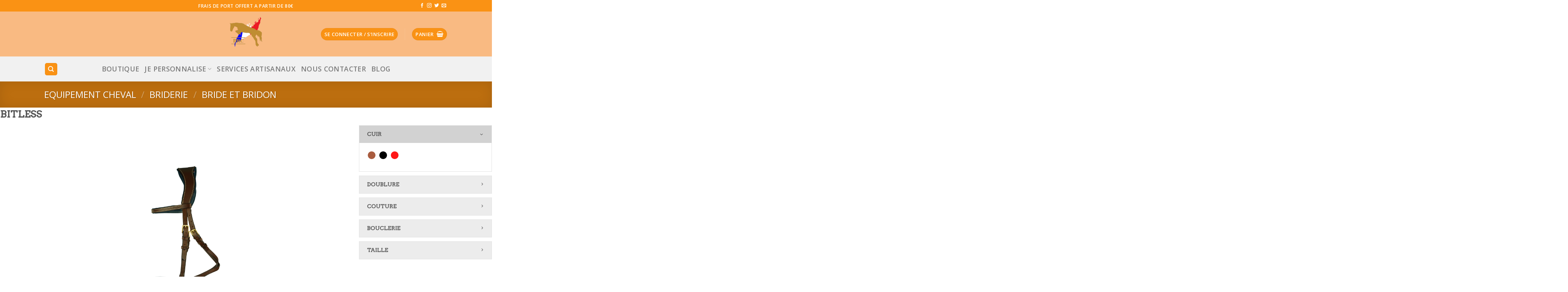

--- FILE ---
content_type: text/css
request_url: https://sellerie-drc.fr/wp-content/plugins/wp-configurator-pro/assets/frontend/css/frontend.css?ver=2.6.2
body_size: 6661
content:
/**
 * Frontend Style.
 *
 * @package  wp-configurator-pro/assets/frontend/css/
 * @since  2.0
 * @version  2.6.2
 */

/* configurator styles */

.configurator-wrap {
    position: relative;
}

.configurator-wrap.style1 .wpc-configurator-parent-wrap,
.configurator-wrap.accordion .wpc-configurator-parent-wrap,
.configurator-wrap.accordion-2 .wpc-configurator-parent-wrap {
    width: 73%;
    float: left;
}

body.woocommerce .configurator-wrap.style1 .wpc-summary,
body.woocommerce .configurator-wrap.accordion .wpc-summary,
body.woocommerce .configurator-wrap.accordion-2 .wpc-summary,
.configurator-wrap.style1 .wpc-summary,
.configurator-wrap.accordion .wpc-summary,
.configurator-wrap.accordion-2 .wpc-summary,
body.woocommerce .configurator-wrap.style3 .wpc-summary,
.configurator-wrap.style3 .wpc-summary {
    width: 27% !important;
    margin-bottom: 70px !important;
    overflow: visible;
    float: right;
}

body.woocommerce .configurator-wrap.style3 .wpc-summary,
.configurator-wrap.style3 .wpc-summary {
    width: 38% !important;
}

.woocommerce div.product .style2 div.wpc-summary {
    width: 100%;
}

.wpc-configurator-view img,
.wpc-configurator .wpc-carousel .wpc-carousel-item img {
    max-width: none;
}

.wpc-configurator-view .wpc-carousel-nav {
    width: 100%;
    font-size: 40px;
}

.wpc-configurator-view .wpc-carousel-nav .wpc-carousel-prev,
.wpc-configurator-view .wpc-carousel-nav .wpc-carousel-next {
    float: left;
    margin-top: -40px;
    position: absolute;
    top: 50%;
    left: 40px;
    outline: none;
    z-index: 9999;
}

.wpc-configurator-view .wpc-carousel-nav .wpc-carousel-next {
    float: right;
    left: auto;
    right: 40px;
}

.subset {
    position: absolute;
}

.wpc-configurator .subset {
    display: none;
}

.wpc-configurator .subset.active {
    display: block;
}

.wpc-configurator .subset.wpc-always-show {
    display: block;
}

.wpc-configurator-view.wpc-carousel {
    display: block;
    opacity: 0;
    visibility: hidden;
}

.wpc-configurator-view .wpc-carousel-dots {
    position: absolute;
    left: 0;
    right: 0;
    margin: 0 auto;
    bottom: 50px;
    text-align: center;
}

.wpc-configurator-view .wpc-carousel-dot {
    float: none;
    display: inline-block;
    background: #000;
    border: none;
    margin-right: 10px;
    width: 10px;
    height: 10px;
    padding: 0;
    border-radius: 50px;
}

.wpc-configurator-view .wpc-carousel-dot:focus {
    outline: none;
}

.wpc-configurator-view .wpc-carousel-dot.active {
    background: #be3658;

}

.dot-style-tabs.wpc-configurator-view .wpc-carousel-dot.active {
    cursor: default;
}

.dot-style-tabs.wpc-configurator-view .wpc-carousel-dot {
    width: auto;
    height: auto;
    padding: 5px 20px;
    margin-bottom: 10px;
}

.dot-style-tabs.wpc-configurator-view.dot-position-top .wpc-carousel-dots {
    top: 0;
    bottom: auto;
}

.wpc-preview-inner {
    width: 100%;
}

.wpc-controls-list-sec {
    display: inline-block;
    margin-right: 30px;
    margin-bottom: 40px;
}

.ctrl-right .wpc-controls-list-sec {
    margin-right: 0px;
    margin-left: 30px;
}

.ctrl-center .wpc-controls-list-sec {
    margin-right: 15px;
    margin-left: 15px;
}

.wpc-controls-list-sec .wpc-layer-title {
    font-weight: 600;
    text-transform: uppercase;
    letter-spacing: 1px;
    font-size: 16px;
    display: flex;
    align-items: center;
    justify-content: space-between;
    margin-bottom: 25px;
}

.wpc-controls-list-sec .wpc-layer-title-inner-wrap {
    display: inline-block;
}

.wpc-controls-list-sec .wpc-layer-title-inner {
    font-size: 14px;
    margin: 0;
    margin-bottom: 0px;
    display: flex;
    align-items: center;
}

.wpc-controls-list-sec .wpc-layer-title-desc {
    font-size: 12px;
    text-transform: initial;
    font-weight: normal;
    margin-top: 5px;
    display: block;
    line-height: 1.5;
}

.wpc-controls-sub-list-img .wpc-layer-title {
    margin: 0;
}

.wpc-controls-wrap {
    position: relative;
    width: 100%;
    margin-bottom: 25px;
    clear: both;
}

.wpc-controls-wrap.ctrl-col4 .wpc-controls-list-sec {
    width: 25%;
}

.wpc-controls-wrap.ctrl-col3 .wpc-controls-list-sec {
    width: 33.3333%;
}

.wpc-controls-wrap.ctrl-col2 .wpc-controls-list-sec {
    width: 50%;
}

.wpc-controls-wrap.ctrl-center {
    text-align: center;
}

.wpc-controls-wrap.ctrl-right {
    text-align: right;
}

.wpc-controls-wrap.ctrl-left {
    text-align: left;
}

.wpc-controls-img-list {
    margin-bottom: 0;
    margin-left: 0;
    padding-left: 0;
}

.wpc-controls-img-list li:before {
    content: none;
}

.wpc-controls-img-list li .hover-hide {
    display: none;
}

.wpc-controls-img-list li {
    display: block;
    float: left;
    line-height: 0;
    background: #fff;
    padding: 6px;
    border-radius: 50%;
    margin: 0 5px 10px;
    position: relative;
    cursor: pointer;
}

.wpc-controls-img-list li.current {
    box-shadow: 0 0 25px rgba(0, 0, 0, 0.3);
    cursor: default;
}

.wpc-controls-img-list li:not(.custom-icon-color).current {
    background: #fff;
}

.wpc-controls-img-list li img {
    border-radius: 50%;
    width: 20px;
}

.wpc-controls-img-list li.wpc-icon-square {
    border-radius: 0;
}

.wpc-controls-img-list li.wpc-icon-square img {
    border-radius: 0;
}

.wpc-controls-img-list li .wpc-control-item-color,
.wpc-controls-img-list li.custom-icon-color {
    width: 20px;
    height: 20px;
}

.wpc-controls-img-list li.wpc-icon-round .wpc-control-item-color {
    border-radius: 50%;
}

.wpc-controls-img-list li.custom-icon-size img {
    width: auto;
}

.configurator-wrap .wpc-controls-list-sec .wpc-layer-subtitle-text {
    display: none;
}

.configurator-wrap .wpc-controls-list-sec .wpc-controls-img-list .wpc-layer-title {
    padding-right: 0;
    line-height: 0;
}

/* Configurator Style2 */
.configurator-wrap.style2 .wpc-summary {
    width: 100%;
    text-align: center;
    margin-bottom: 70px;
}

.configurator-wrap.style2 .wpc-controls-list-sec {
    width: auto;
    text-align: center;
    margin-left: 20px;
    margin-right: 20px;
}

.configurator-wrap.style2 .wpc-configurator {
    float: none;
    margin-right: 0;
}

.configurator-wrap.style2 .wpc-cart-form-wrapper {
    text-align: center;
}

.configurator-wrap.style2 .wpc-summary .cart {
    float: none;
    display: inline-block;
    width: auto;
}

.configurator-wrap.style2 .wpc-summary .quantity {
    float: left;
}

.configurator-wrap.style2 .wpc-summary .quantity+.single_add_to_cart_button,
.configurator-wrap.style2 .wpc-summary .cart .quantity+input+button {
    position: relative;
}

.style2 .wpc-controls-list-sec .wpc-layer-title {
    justify-content: center;
}

/* Style 3 */
.style3 .wpc-configurator-parent-wrap {
    width: 58%;
    float: left;
}

.woocommerce .style3.wpc-single-product-wrap .wpc-summary {
    width: 40%;
}

.style3 .wpc-controls-list-sec.main-sec {
    width: 100%;
    margin-right: 0;
}

.style3 .wpc-controls-list-sec.main-sec {
    display: flex;
    align-items: center;
    border-bottom: 1px solid #ddd;
    margin-bottom: 0;
    padding: 20px 0;
}

.style3 .wpc-controls-list-sec.main-sec .wpc-layer-title {
    padding-right: 10px;
    margin-bottom: 0;
    flex-basis: 30%;
    flex-grow: 1;
    flex-wrap: wrap;
    justify-content: flex-start;
}

.style3 .wpc-controls-list-sec.main-sec .wpc-controls-img-list {
    flex-basis: 70%;
    flex-grow: 1;
}

.style3 .wpc-controls-list-sec.main-sec:first-child {
    border-top: 1px solid #ddd;
}

.style3 .wpc-controls-sub-list-img .wpc-controls-list-sec.main-sec {
    display: none;
}

.configurator-wrap.style3 .wpc-controls-list-sec .wpc-controls-img-list .wpc-layer-title {
    padding-right: 0;
}

/* Configurator Accordion */
.configurator-wrap.style1 .wpc-controls-list-img .wpc-controls-list-sec,
.configurator-wrap.style2 .wpc-controls-list-img .wpc-controls-list-sec,
.wpc-skin-accordion-controls .wpc-controls-list-img .wpc-controls-list-sec {
    display: none;
}

.wpc-skin-accordion-controls .wpc-controls-list-sec {
    /* display: block; */
    width: 100%;
    margin-bottom: 0;
    border-top: 1px solid #cbcbcb;
    padding: 10px 0px 10px 4px;
    clear: both;
    margin-right: 0;
}

.wpc-skin-accordion-controls .wpc-controls-list-sec::after {
    content: '';
    clear: both;
    display: table;
}

.wpc-skin-accordion-controls .wpc-controls-list-sec .wpc-layer-title {
    font-size: 14px;
    margin-bottom: 0;
    position: relative;
    cursor: pointer;
    line-height: 25px;
    display: block;
}

.wpc-skin-accordion-controls .wpc-parent-icon {
    margin-right: 7px;
    margin-top: 1px;
    float: left;
    height: 20px;
}

.wpc-skin-accordion-controls .wpc-controls-list-sec:last-child {
    border-bottom: 1px solid #cbcbcb;
}

.wpc-skin-accordion-controls .wpc-controls-list-sec.main-sec>.wpc-controls-img-list {
    display: none;
    padding-top: 14px;
    padding-bottom: 8px;
    /* to keep active shadow while slideUp*/
    padding-left: 7px;
    padding-right: 7px;
    margin: 0;
    margin-left: -7px;
    margin-right: -7px;
    margin-bottom: 0;
    clear: both;
    float: left;
    width: 100%;
}

.accordion .wpc-skin-accordion-controls .wpc-controls-list-sec.main-sec .wpc-controls-img-list .wpc-controls-list-sec.main-sec {
    display: none !important;
}

.accordion .wpc-skin-accordion-controls .wpc-controls-list-sec.main-sec:first-child>.wpc-controls-img-list {
    display: block;
}

.wpc-skin-accordion-controls .wpc-icon-added .wpc-controls-img-list {
    margin-left: 25px;
}

.wpc-skin-accordion-controls .wpc-controls-img-list li:first-child {
    margin-left: 3px;
}

.wpc-skin-accordion-controls .wpc-acc-active-icon {
    display: inline-block;
    line-height: 0;
    background: #fff;
    padding: 6px;
    border-radius: 50%;
    margin: 0;
    position: relative;
    cursor: pointer;
    float: right;
    opacity: 1;
    visibility: visible;
    transition: all 0.25s ease;
}

.wpc-skin-accordion-controls .wpc-acc-active-icon img {
    border-radius: 50%;
    width: 20px;
}

.wpc-skin-accordion-controls .active .wpc-acc-active-icon {
    opacity: 0;
    visibility: hidden;
    transition: all 0.25s ease;
}

/* hotspot */
.wpc-hotspot {
    width: 36px;
    height: 36px;
    position: absolute;
    z-index: 1000;
    border: 1px solid transparent;
}

.wpc-hotspot span {
    display: block;
    background: #fff;
    height: 100%;
    border-radius: 100%;
    border: 3px solid #4d4d4d;
    box-sizing: border-box;
    position: relative;
}

.wpc-hotspot span:after {
    content: '';
    width: 20px;
    height: 20px;
    background: #caba9c;
    position: absolute;
    border-radius: 100%;
    left: 0;
    right: 0;
    top: 0;
    bottom: 0;
    margin: auto;
}

.wpc-hotspot.active-layer-hotspot {
    z-index: 9999 !important;
    border: 1px solid #000;
}

/* Single Product Customize */
.wpc-icon-hover-text {
    position: absolute;
    bottom: -40px;
    width: 240px;
    height: auto;
    left: -108px;
    opacity: 0;
    visibility: hidden;
    transition: opacity ease 0.3s, visibility ease 0.3s;
    text-align: center;
    z-index: 1;
    padding: 0;
    margin-bottom: 10px;
}

.wpc-icon-hover-inner {
    text-align: center;
    background: #fff;
    padding: 9px 17px 7px;
    font-weight: 600;
    text-transform: uppercase;
    font-size: 12px;
    letter-spacing: 1px;
    font-style: normal;
    border-radius: 30px;
    position: relative;
    box-shadow: 0 0 30px rgba(0, 0, 0, 0.07);
}

.wpc-icon-hover-inner span {
    display: inline-block;
}

.wpc-icon-hover-inner span.wpc-hover-price {
    font-weight: bold;
}

.wpc-icon-hover-text .wpc-icon-hover-inner:before {
    border-bottom: 7px solid #fff;
    border-left: 7px solid transparent;
    border-right: 7px solid transparent;
    content: '';
    width: 0;
    height: 0;
    position: absolute;
    top: -6px;
    left: 0;
    right: 0;
    margin: 0 auto;
}

.wpc-single-price {
    clear: both;
    margin: 10px 0 0 0;
    display: inline-block;
    width: 100%;
}

.wpc-single-price .wpc-total-text {
    text-transform: uppercase;
    font-weight: 600;
    font-size: 12px;
}

.wpc-single-price .wpc-price-value {
    font-size: 54px;
    margin-top: 0;
    line-height: 1;
    margin-bottom: 10px;
    font-weight: 300;
}

.wpc-single-price .total-price {
    font-size: 12px;
    text-transform: uppercase;
    font-weight: 600;
    font-style: normal;
    letter-spacing: 1px;
    color: #626262;
}

.wpc-single-price .total-price p {
    margin-bottom: 0;
}

.wpc-single-price .wpc-price-value del {
    font-size: 29px;
    vertical-align: super;
    line-height: 1;
    display: inline-block;
}

.wpc-controls-img-list li:hover>.wpc-icon-hover-text {
    opacity: 1;
    visibility: visible;
}

.wpc-controls-img-list li.wpc-label-type {
    line-height: 20px;
    border-radius: 0;
    padding: 15px;
    margin-bottom: 15px;
    width: 100%;
    display: flex;
    justify-content: space-between;
    align-items: center;
    flex-wrap: wrap;
}

.wpc-controls-img-list li.wpc-label-type .wpc-icon-label {
    flex: 2;
    margin-bottom: 0;
}

.wpc-controls-img-list li.wpc-label-type>img {
    margin-right: 10px;
}

.wpc-controls-img-list li.wpc-label-type .wpc-icon-label .wpc-icon-label-inner {
    width: 100%;
    display: flex;
    justify-content: space-between;
}

.wpc-controls-img-list li.wpc-label-type .wpc-hover-title {
    font-weight: 600;
    text-transform: uppercase;
    letter-spacing: 1px;
    font-size: 12px;
}

.wpc-controls-img-list li.wpc-label-type .wpc-hover-price {
    float: right;
    font-weight: 600;
    text-transform: uppercase;
    letter-spacing: 1px;
    font-size: 12px;
}

.wpc-controls-img-list li.wpc-label-type.current {
    box-shadow: 0 0 25px rgba(0, 0, 0, 0.1);
}

/* Social Icon on Configurator */
.wpc-share-inner {
    line-height: 1;
    font-size: initial;
    margin-top: 27px;
    margin-top: 0;
    margin-bottom: 30px;
}

.wpc-share-inner a {
    color: #333;
    font-size: 14px;
    margin-right: 10px;
}

.wpc-share-inner .wpc-copy-clipboard {
    cursor: pointer;
}



@media screen and (max-width: 1024px) {

    .configurator-wrap.style1 .wpc-configurator-parent-wrap,
    .configurator-wrap.accordion .wpc-configurator-parent-wrap,
    .configurator-wrap.accordion-2 .wpc-configurator-parent-wrap,
    body.woocommerce .configurator-wrap.style1 .wpc-summary,
    body.woocommerce .configurator-wrap.accordion .wpc-summary,
    body.woocommerce .configurator-wrap.accordion-2 .wpc-summary,
    .configurator-wrap.style1 .wpc-summary,
    .configurator-wrap.accordion .wpc-summary,
    .configurator-wrap.accordion-2 .wpc-summary,
    body.woocommerce .configurator-wrap.style3 .wpc-summary,
    .configurator-wrap.style3 .wpc-summary {
        width: 100% !important;
    }
}

@media screen and (max-width: 767px) {
    .wpc-inspiration-lists .wpc-inspiration-list {
        margin-left: 0;
    }

    .wpc-inspiration-list img {
        display: inline-block !important;
    }

    .wpc-inspiration-tab-wrapper .wpc-tab .wpc-carousel {
        padding: 0px 15px;
    }
}

.accordion-2 .wpc-controls-wrap>.wpc-controls-list-sec:first-child .wpc-controls-img-list {
    display: block;
}

.accordion-2 .wpc-skin-accordion-controls [data-open-optionset].active:first-child>.wpc-controls-list-sec {
    display: block;
}

.accordion-2 .wpc-controls-wrap .wpc-controls-list-sec {
    background: #fff;
    margin-bottom: 10px;
    padding: 0;
    border: 1px solid #e3e3e3;
    clear: both;
}

.accordion-2 .wpc-skin-accordion-controls .wpc-parent-icon {
    margin-right: 10px;
    margin-top: 1px;
    height: auto;
    max-height: 40px;
    position: absolute;
    right: 30px;
}

.accordion-2 .wpc-skin-accordion-controls .wpc-icon-added .wpc-controls-img-list {
    margin-left: 0;
}

.accordion-2 .wpc-skin-accordion-controls .wpc-controls-list-sec.main-sec>.wpc-controls-img-list {
    margin-left: 0;
    margin-right: 0;
    padding-left: 20px;
    padding-right: 20px;
}

.accordion-2 .wpc-skin-accordion-controls .wpc-controls-list-sec.main-sec .wpc-controls-img-list .wpc-controls-img-list {
    padding-left: 10px;
    padding-right: 0;
}

.accordion-2 .wpc-skin-accordion-controls .wpc-controls-list-sec:last-child {
    border-bottom-color: #e3e3e3;
}

/* Parent Title */
.accordion-2 .wpc-controls-wrap .wpc-controls-img-list li .wpc-layer-title {
    border: none;
    font-weight: normal;
    font-size: 12px;
    letter-spacing: 0;
    position: relative;
    margin: 0;
}

.accordion-2.configurator-wrap .wpc-controls-list-sec .wpc-layer-subtitle-text {
    display: block;
}

.accordion-2.configurator-wrap .wpc-controls-list-sec .wpc-controls-img-list .wpc-layer-title {
    line-height: 25px;
}

.accordion-2 .wpc-controls-wrap .wpc-controls-img-list li .wpc-layer-title .wpc-layer-title-inner {
    background: #fff;
    position: relative;
    padding-right: 7px;
    display: flex;
    align-items: center;
}

.accordion-2 .wpc-controls-wrap .wpc-controls-list-sec>.wpc-layer-title {
    background: #ececec;
    color: #414042;
    padding: 10px 20px;
    font-weight: normal;
    font-size: 12px;
    margin: 0;
    letter-spacing: 0;
    display: flex;
    align-items: center;
    min-height: 45px;
}

.accordion-2 .wpc-controls-wrap>.wpc-controls-list-sec>.wpc-controls-img-list:last-child {
    margin-bottom: 20px;
}

.accordion-2 .wpc-controls-wrap>.wpc-controls-list-sec>.wpc-controls-img-list {
    padding-top: 20px;
}

.accordion-2 .wpc-controls-wrap .wpc-controls-list-sec.active>.wpc-layer-title {
    background: #d2d2d2;
}

.accordion-2 .wpc-controls-wrap .wpc-controls-img-list .wpc-controls-sub-list-img:last-child {
    margin-bottom: 0;
}

.accordion-2 .wpc-controls-wrap .wpc-controls-img-list li.wpc-controls-sub-list-img .wpc-layer-title {
    padding: 0;
    display: flex;
    align-items: center;
}

.accordion-2 .wpc-controls-wrap .wpc-controls-img-list li .wpc-layer-title:after {
    content: '\38';
    font-family: 'wp-configurator' !important;
    position: absolute;
    right: 0;
    width: 20px;
    text-align: right;
    height: 16px;
    line-height: 15px;
    display: block;
    background: #fff;
    text-transform: none;
}

.accordion-2 .wpc-controls-wrap .wpc-controls-img-list li.active>.wpc-layer-title:after {
    transform: rotate(90deg);
    text-align: center;
    height: 22px;
}

.accordion-2 .wpc-controls-wrap>.wpc-controls-list-sec>.wpc-layer-title:after {
    content: '\38';
    font-family: 'wp-configurator' !important;
    position: absolute;
    padding-left: 10px;
    right: 20px;
    width: 20px;
    height: 16px;
    line-height: 15px;
    text-transform: none;
    display: block;
    transform: rotate(0deg);
}

.accordion-2 .wpc-controls-wrap .wpc-controls-img-list li .wpc-layer-title:before {
    content: '';
    display: block;
    height: 1px;
    background: #e8e3e3;
    width: 100%;
    position: absolute;
    margin-top: 0;
}

.accordion-2 .wpc-controls-wrap>.wpc-controls-list-sec.active>.wpc-layer-title:after {
    transform: rotate(90deg);
    padding-left: 5px;
    height: 22px;
}

.accordion-2 .wpc-controls-wrap .wpc-controls-list-img.active>.wpc-controls-list-sec.main-sec>.wpc-controls-img-list {
    display: block;
}

/* WPC Controls Image List */
.accordion-2 .wpc-controls-wrap .wpc-controls-img-list {
    padding: 11px 20px 8px 20px;
    margin: 0;
    display: none;
}

.accordion-2 .wpc-controls-wrap .wpc-controls-img-list:last-child {
    margin-bottom: 0;
    padding-bottom: 0;
}

.accordion-2 .wpc-controls-wrap .wpc-controls-img-list li {
    margin-left: 0;
    margin-right: 6px;
    padding: 0;
    border: 2px solid transparent;
}

.accordion-2 .wpc-skin-accordion-controls.wpc-controls-wrap .wpc-controls-img-list li:first-child {
    margin-left: 0;
}

.accordion-2 .wpc-controls-wrap .wpc-controls-img-list li:hover {
    border-color: #ebebeb;
}

.accordion-2 .wpc-controls-img-list li.wpc-controls-sub-list-img {
    border: none;
}

.accordion-2 .wpc-controls-wrap .wpc-controls-img-list li.current {
    border: 2px solid #999;
    box-shadow: none;
    padding: 0;
}

.accordion-2 .wpc-controls-wrap .wpc-controls-img-list li.wpc-controls-sub-list-img {
    cursor: default;
    border: none;
}

.accordion-2 .wpc-controls-img-list li.custom-icon-size img {
    display: flex;
}

/* WPC Controls Inner Image List */
.accordion-2 .wpc-controls-wrap .wpc-controls-img-list .wpc-controls-sub-list-img {
    border-radius: 0;
    display: block;
    margin: 0px 0 12px 0;
    padding: 0;
    width: 100%;
}

.accordion-2 .wpc-controls-wrap .wpc-controls-img-list .wpc-controls-sub-list-img .wpc-controls-list-sec {
    border: 0;
    margin-bottom: 0;
}

.accordion-2 .wpc-controls-wrap .wpc-controls-sub-list-img .wpc-layer-sub-img {
    margin-right: 7px;
    margin-top: 0;
    float: left;
    width: 20px;
    height: 20px;
    height: auto;
    display: flex;
}

.accordion-2 .wpc-controls-wrap .wpc-controls-list-sec ul .wpc-controls-img-list {
    padding-left: 0;
    padding-right: 0;
    display: block;
}

.accordion-2 .wpc-controls-img-list li.wpc-controls-sub-list-img>.wpc-icon-hover-text {
    display: none;
}

.accordion-2 .wpc-controls-wrap .wpc-acc-active-icon {
    margin-right: 40px;
    display: none;
}

.accordion-2 .wpc-controls-wrap .wpc-controls-img-list [data-open-optionset] {
    height: auto;
}

.accordion-2 .wpc-controls-wrap .wpc-controls-img-list [data-open-optionset] [data-open-optionset] {
    padding-left: 10px;
}

.accordion-2 .wpc-controls-wrap .wpc-controls-img-list [data-open-optionset] [data-open-optionset].current {
    border: none;
}

/* Get a Quote */
.wpc-popup-inner {
    position: fixed;
    width: 100%;
    height: 100vh;
    right: 0;
    top: 0;
    border: 1px solid #f1f1f1;
    padding: 100px 20px;
    background: #f5f5f5;
    box-shadow: 0 0 23px #eaeaea;
    border-radius: 3px;
    display: flex;
    flex-direction: column;
    justify-content: center;
    z-index: 9999;
    opacity: 0;
    visibility: hidden;
    overflow: hidden;
}

.wpc-popup.active .wpc-popup-inner {
    opacity: 1;
    visibility: visible;
    overflow-y: auto;
}

.wpc-popup-inner .wpc-product-title {
    text-align: center;
}

.wpc-popup-inner .wpc-form {
    width: 600px;
    max-width: 100%;
    position: relative;
    padding-bottom: 80px;
    z-index: 9;
    text-align: left;
    flex-basis: 0;
    flex-grow: 1;
    overflow: hidden;
}

.wpc-popup .overlay {
    content: '';
    background: #fffffff7;
    position: fixed;
    width: 100%;
    height: 100%;
    left: 0;
    top: 0;
    opacity: 0;
    visibility: hidden;
    z-index: -1;
}

.wpc-popup.active .overlay {
    opacity: 1;
    visibility: visible;
    z-index: 10;
}

.wpc-close-popup {
    position: fixed;
    background: #000;
    top: 60px;
    right: 30px;
    width: 50px;
    height: 50px;
    line-height: 50px;
    border-radius: 50%;
    text-align: center;
    font-size: 17px;
    text-decoration: none;
    color: #fff;
    z-index: 10;
}

.wpc-close-popup:hover {
    background: #333;
    color: #fff;
}

.wpc-popup-inner .cart input[type='text'],
.wpc-popup-inner .cart input[type='email'],
.wpc-popup-inner .cart input[type='url'],
.wpc-popup-inner .cart input[type='password'],
.wpc-popup-inner .cart input[type='search'],
.wpc-popup-inner .cart input[type='number'],
.wpc-popup-inner .cart input[type='tel'],
.wpc-popup-inner .cart input[type='range'],
.wpc-popup-inner .cart input[type='date'],
.wpc-popup-inner .cart input[type='month'],
.wpc-popup-inner .cart input[type='week'],
.wpc-popup-inner .cart input[type='time'],
.wpc-popup-inner .cart input[type='datetime'],
.wpc-popup-inner .cart input[type='datetime-local'],
.wpc-popup-inner .cart input[type='color'],
.wpc-popup-inner .cart .select2-container .select2-choice,
.wpc-popup-inner .cart textarea,
.wpc-popup-inner .cart .select2-drop.select2-drop-above,
.wpc-popup-inner .cart .select2-drop-active,
.wpc-popup-inner .cart select,
.wpc-popup-inner .cart .select2-container--default .select2-selection--single,
.wpc-popup-inner .cart .select2-container--default.select2-container--open.select2-container--below .select2-selection--multiple,
.wpc-popup-inner .cart .select2-container--default.select2-container--open.select2-container--below .select2-selection--single,
.wpc-popup-inner .cart .field-group select {
    background: #fbfbfb;
    border: 1px solid #d8d8d8;
    margin-bottom: 20px;
    border-radius: 3px;
    height: 50px;
    width: 100%;
    padding: 0px 25px;
}

.wpc-popup-inner .cart input[type='text'],
.wpc-popup-inner .cart input[type='email'],
.wpc-popup-inner .cart input[type='url'],
.wpc-popup-inner .cart input[type='password'],
.wpc-popup-inner .cart input[type='search'],
.wpc-popup-inner .cart input[type='number'],
.wpc-popup-inner .cart input[type='tel'],
.wpc-popup-inner .cart input[type='range'],
.wpc-popup-inner .cart input[type='date'],
.wpc-popup-inner .cart input[type='month'],
.wpc-popup-inner .cart input[type='week'],
.wpc-popup-inner .cart input[type='time'],
.wpc-popup-inner .cart input[type='datetime'],
.wpc-popup-inner .cart input[type='datetime-local'],
.wpc-popup-inner .cart input[type='color'],
.wpc-popup-inner .cart .select2-container .select2-choice,
.wpc-popup-inner .cart textarea,
.wpc-popup-inner .cart .select2-drop.select2-drop-above,
.wpc-popup-inner .cart .select2-drop-active,
.wpc-popup-inner .cart select,
.wpc-popup-inner .cart .select2-container--default .select2-selection--single,
.wpc-popup-inner .cart .select2-container--default.select2-container--open.select2-container--below .select2-selection--multiple,
.wpc-popup-inner .cart .select2-container--default.select2-container--open.select2-container--below .select2-selection--single,
.wpc-popup-inner .cart .field-group select {
    margin-bottom: 5px;
}

.wpc-submitting-form .btn {
    pointer-events: none;
    opacity: 0.8;
}

.wpc-popup-inner .cart input[type='submit'] {
    background: #191919;
    color: #fff;
    padding: 10px 30px;
    font-size: 15px;
    text-transform: uppercase;
    letter-spacing: 1px;
    line-height: 1.5;
    transition: all ease 0.3s;
}

.wpc-popup-inner .cart textarea {
    height: 150px;
    border-radius: 3px;
    padding: 10px 25px;
    margin-bottom: 5px;
    background: #fbfbfb;
    border: 1px solid #d8d8d8;
}

.wpc-trigger-popup {
    margin: 10px 0 0 0;
    padding: 8px 27px;
    font-size: 14px;
    letter-spacing: 1px;
    display: inline-block;
    box-shadow: none;
    border: none;
    line-height: 1.857;
    background: #222;
    color: #fff;
}

.wpc-trigger-popup:hover {
    color: #fff;
}

.wpc-popup-inner .cart button {
    padding: 10px 30px;
    float: left;
}

.wpc-popup-summary-inner {
    display: flex;
    justify-content: center;
    flex-wrap: wrap;
    max-width: 1200px;
    max-height: 100%;
    margin: 0 auto;
}

.wpc-popup-summary {
    text-align: left;
    padding-right: 80px;
    flex-basis: 0;
    flex-grow: 1;
}

.wpc-summary-list ul {
    padding-left: 0;
    margin: 0;
}

.wpc-summary-list>ul {
    border-bottom: 1px solid #cccccc;
    padding-bottom: 9px;
}

.wpc-summary-list ul li,
.wpc-summary-total-wrap .wpc-summary-total {
    display: flex;
    justify-content: space-between;
    align-items: center;
    flex-wrap: wrap;
    border-bottom: 1px solid #cccccc;
    text-transform: uppercase;
    margin: 0;
    padding: 9px 0;
    letter-spacing: 1px;
    font-weight: bold;
    color: #989898;
    font-size: 16px;
    line-height: 1.8;
}

.wpc-summary-list ul li:last-child {
    border-bottom: none;
    padding-bottom: 0;
}

.wpc-summary-list li ul li {
    justify-content: flex-start;
    font-size: 14px;
    padding-left: 10px;
    padding-right: 10px;
}

.wpc-summary-total-wrap .wpc-summary-total {
    align-items: flex-end;
    color: #000;
    font-weight: 500;
    font-size: 26px;
    padding-top: 15px;
    margin: 0;
    margin-bottom: 0;
}

.wpc-summary-total-wrap .wpc-summary-total .wpc-summary-list-title {
    font-size: 21px;
}

.wpc-summary-list ul li .wpc-summary-list-title {
    color: #000;
    font-size: 14px;
}

.wpc-summary-list-child-wrap {
    color: #444;
    font-size: 12px;
    padding-right: 10px;
}

.wpc-summary-list ul li .wpc-summary-list-child-wrap .wpc-summary-list-child-title {
    display: flex;
    align-items: center;
    float: left;
}

.wpc-summary-list-child-title:after {
    content: '\38';
    font-family: 'wp-configurator' !important;
    color: #a2a2a2;
    padding: 0 6px;
    display: inline-block;
}

.wpc-summary-list li>ul {
    flex-basis: 100%;
    margin-left: 0;
}

.wpc-product-title {
    font-size: 24px;
    letter-spacing: 1px;
    margin-bottom: 65px;
    font-weight: bold;
}

.wpc-popup-summary .wpc-summary-title,
.wpc-popup-inner .wpc-form-title {
    font-size: 21px;
    letter-spacing: 1px;
    margin: 0;
    margin-bottom: 30px;
    text-transform: none;
}

/* Config Cart Form */
.wpc-cart-form-wrapper .wpc-popup-inner {
    padding: 0;
}

.wpc-cart-form-wrapper .wpc-popup-inner-child {
    padding: 0px 20px;
    height: 100%;
}

.wpc-product-title-wrap {
    position: fixed;
    top: 0;
    left: 0;
    right: 0;
    background: #f5f5f5;
    padding-top: 60px;
    padding-bottom: 30px;
    z-index: 9;
}

.wpc-cart-form-wrapper .wpc-product-title-inner {
    max-width: 1200px;
    margin: auto;
}

.wpc-cart-form-wrapper .wpc-summary-title-wrap {
    display: flex;
    justify-content: space-between;
    align-items: center;
}

.wpc-popup-summary-wrap {
    padding: 190px 0px 50px 0px;
    position: absolute;
    top: 0;
    left: 0;
    right: 0;
    margin: auto;
    z-index: 8;
    height: calc(100vh - 240px);
}

.wpc-cart-form-wrapper .wpc-popup-inner .wpc-product-title {
    margin: 0;
    margin-bottom: 35px;
}

.wpc-cart-form-wrapper .wpc-popup-summary-wrap .wpc-popup-summary {
    padding: 50px 0;
}

.wpc-quote-form .wpc-popup-summary-wrap .wpc-popup-summary-inner,
.wpc-contact-form .wpc-popup-summary-wrap .wpc-popup-summary-inner {
    padding: 50px 0 0 0;
}

.wpc-cart-form-wrapper .wpc-summary-title {
    margin: 0;
}

.wpc-submit-cart-form {
    padding: 8px 27px;
    font-size: 14px;
    letter-spacing: 1px;
    display: inline-block;
    background: #222;
    color: #fff;
    line-height: 1.857;
}

.wpc-submit-cart-form:hover {
    background: #000;
}

/* WPC Icon Hover Tooltip Correction */
.wpc-icon-hover-inner {
    display: flex;
    align-items: center;
    justify-content: center;
    line-height: 1;
}

.wpc-icon-hover-inner span.wpc-hover-price {
    white-space: nowrap;
}

.wpc-icon-hover-text {
    display: flex;
    justify-content: center;
    margin-bottom: 0;
}

@media screen and (max-width: 1024px) {
    .wpc-popup-inner {
        display: block;
    }

    .wpc-popup-summary-inner {
        display: block;
        width: 480px;
        max-width: 100%;
    }

    .wpc-popup-summary {
        width: 100%;
        padding-right: 0;
        margin-bottom: 80px;
    }

    .wpc-cart-form-wrapper .wpc-popup-summary-wrap .wpc-popup-summary {
        margin-bottom: 0;
    }

    .wpc-cart-form-wrapper .wpc-popup-summary-inner {
        width: 100%;
        padding-left: 0;
        padding-top: 150px;
    }
}

@media screen and (max-width: 600px) {
    .wpc-popup-inner {
        padding: 50px;
    }

    .wpc-popup-summary-inner {
        width: 100%;
    }

    a.wpc-close-popup {
        top: 20px;
        width: 30px;
        height: 30px;
        line-height: 33px;
        font-size: 10px;
    }

    .wpc-cart-form-wrapper .wpc-summary-title-wrap {
        display: block;
        text-align: center;
    }

    .wpc-cart-form-wrapper .wpc-summary-title {
        margin: 0;
        margin-bottom: 20px;
    }

    .wpc-product-title-wrap {
        padding-top: 30px;
    }

    .wpc-cart-form-wrapper .wpc-popup-inner .wpc-product-title {
        margin-bottom: 20px;
    }
}

@media screen and (max-width: 600px) {
    .wpc-popup-summary .wpc-summary-title {
        font-size: 30px;
    }

    .wpc-popup-summary .wpc-product-title {
        font-size: 15px;
    }
}

@media screen and (max-width: 360px) {
    .wpc-popup-inner {
        padding: 50px 30px;
    }
}

--- FILE ---
content_type: text/css
request_url: https://sellerie-drc.fr/wp-content/plugins/wp-configurator-pro/assets/icon/wpc-icon.css?ver=2.3.3
body_size: 902
content:
/**
 * Configurator Icons.
 *
 * @package  wp-configurator-pro/assets/icon/
 * @since  2.0
 * @version  2.3.3
 */
 
 @charset "UTF-8";

@font-face {
    font-family: 'wp-configurator';
    src: url('wp-configurator.eot');
    src: url('wp-configurator.eot?#iefix') format('embedded-opentype'),
        url('wp-configurator.woff') format('woff'),
        url('wp-configurator.ttf') format('truetype'),
        url('wp-configurator.svg#wp-configurator') format('svg');
    font-weight: normal;
    font-style: normal;
}

[data-icon]:before {
    font-family: 'wp-configurator' !important;
    content: attr(data-icon);
    font-style: normal !important;
    font-weight: normal !important;
    font-variant: normal !important;
    text-transform: none !important;
    speak: none;
    line-height: 1;
    -webkit-font-smoothing: antialiased;
    -moz-osx-font-smoothing: grayscale;
}

[class^='wpc-']:before,
[class*=' wpc-']:before {
    font-family: 'wp-configurator' !important;
    font-style: normal !important;
    font-weight: normal !important;
    font-variant: normal !important;
    text-transform: none !important;
    speak: none;
    line-height: 1;
    -webkit-font-smoothing: antialiased;
    -moz-osx-font-smoothing: grayscale;
}

.wpc-like:before {
    content: "\61";
  }
  .wpc-camera:before {
    content: "\62";
  }
  .wpc-save:before {
    content: "\63";
  }
  .wpc-reset:before {
    content: "\64";
  }
  .wpc-inspiration:before {
    content: "\65";
  }
  .wpc-settings:before {
    content: "\66";
  }
  .wpc-share:before {
    content: "\67";
  }
  .wpc-close:before {
    content: "\6a";
  }
  .wpc-prev-arrow:before {
    content: "\6b";
  }
  .wpc-next-arrow:before {
    content: "\6c";
  }
  .wpc-eye:before {
    content: "\6e";
  }
  .wpc-facebook:before {
    content: "\6f";
  }
  .wpc-linkedin:before {
    content: "\72";
  }
  .wpc-pinterest:before {
    content: "\73";
  }
  .wpc-refresh:before {
    content: "\74";
  }
  .wpc-twitter:before {
    content: "\75";
  }
  .wpc-cross:before {
    content: "\76";
  }
  .wpc-arrow-left:before {
    content: "\78";
  }
  .wpc-arrow-right:before {
    content: "\7a";
  }
  .wpc-align-bottom:before {
    content: "\70";
  }
  .wpc-align-middle:before {
    content: "\71";
  }
  .wpc-align-top:before {
    content: "\41";
  }
  .wpc-align-center:before {
    content: "\42";
  }
  .wpc-align-left:before {
    content: "\43";
  }
  .wpc-align-right:before {
    content: "\44";
  }
  .wpc-reload-thin:before {
    content: "\45";
  }
  .wpc-cross-thin:before {
    content: "\46";
  }
  .wpc-solid-lock:before {
    content: "\47";
  }
  .wpc-solid-lock-open:before {
    content: "\48";
  }
  .wpc-sort:before {
    content: "\49";
  }
  .wpc-image:before {
    content: "\4c";
  }
  .wpc-paint:before {
    content: "\4d";
  }
  .wpc-layer:before {
    content: "\4e";
  }
  .wpc-pen-thin:before {
    content: "\4f";
  }
  .wpc-full-screen:before {
    content: "\50";
  }
  .wpc-bin-simple:before {
    content: "\51";
  }
  .wpc-pencil-thin:before {
    content: "\52";
  }
  .wpc-tools:before {
    content: "\53";
  }
  .wpc-reload-dotted:before {
    content: "\54";
  }
  .wpc-bin-thin:before {
    content: "\55";
  }
  .wpc-square-path:before {
    content: "\56";
  }
  .wpc-chevron-down:before {
    content: "\57";
  }
  .wpc-chevron-up:before {
    content: "\58";
  }
  .wpc-hidden:before {
    content: "\59";
  }
  .wpc-visible:before {
    content: "\5a";
  }
  .wpc-minus:before {
    content: "\30";
  }
  .wpc-plus:before {
    content: "\31";
  }
  .wpc-lock:before {
    content: "\32";
  }
  .wpc-lock-open:before {
    content: "\33";
  }
  .wpc-cross-simple:before {
    content: "\34";
  }
  .wpc-tick:before {
    content: "\35";
  }
  .wpc-angle-right:before {
    content: "\38";
  }
  .wpc-angle-left:before {
    content: "\39";
  }
  .wpc-angle-down:before {
    content: "\21";
  }
  .wpc-angle-up:before {
    content: "\22";
  }
  .wpc-folder:before {
    content: "\23";
  }
  .wpc-folder-open:before {
    content: "\24";
  }
  .wpc-copy:before {
    content: "\77";
  }
  .wpc-basket:before {
    content: "\6d";
  }
  .wpc-sidebar:before {
    content: "\79";
  }
  .wpc-mail:before {
    content: "\4b";
  }
  .wpc-pencil:before {
    content: "\36";
  }
  .wpc-trash:before {
    content: "\37";
  }
  .wpc-menu:before {
    content: "\68";
  }
  .wpc-info:before {
    content: "\4a";
  }
  .wpc-reddit:before {
    content: "\80";
  }


--- FILE ---
content_type: text/css
request_url: https://sellerie-drc.fr/wp-content/plugins/wp-configurator-pro/assets/frontend/css/frontend.css?ver=2.6.2
body_size: 6661
content:
/**
 * Frontend Style.
 *
 * @package  wp-configurator-pro/assets/frontend/css/
 * @since  2.0
 * @version  2.6.2
 */

/* configurator styles */

.configurator-wrap {
    position: relative;
}

.configurator-wrap.style1 .wpc-configurator-parent-wrap,
.configurator-wrap.accordion .wpc-configurator-parent-wrap,
.configurator-wrap.accordion-2 .wpc-configurator-parent-wrap {
    width: 73%;
    float: left;
}

body.woocommerce .configurator-wrap.style1 .wpc-summary,
body.woocommerce .configurator-wrap.accordion .wpc-summary,
body.woocommerce .configurator-wrap.accordion-2 .wpc-summary,
.configurator-wrap.style1 .wpc-summary,
.configurator-wrap.accordion .wpc-summary,
.configurator-wrap.accordion-2 .wpc-summary,
body.woocommerce .configurator-wrap.style3 .wpc-summary,
.configurator-wrap.style3 .wpc-summary {
    width: 27% !important;
    margin-bottom: 70px !important;
    overflow: visible;
    float: right;
}

body.woocommerce .configurator-wrap.style3 .wpc-summary,
.configurator-wrap.style3 .wpc-summary {
    width: 38% !important;
}

.woocommerce div.product .style2 div.wpc-summary {
    width: 100%;
}

.wpc-configurator-view img,
.wpc-configurator .wpc-carousel .wpc-carousel-item img {
    max-width: none;
}

.wpc-configurator-view .wpc-carousel-nav {
    width: 100%;
    font-size: 40px;
}

.wpc-configurator-view .wpc-carousel-nav .wpc-carousel-prev,
.wpc-configurator-view .wpc-carousel-nav .wpc-carousel-next {
    float: left;
    margin-top: -40px;
    position: absolute;
    top: 50%;
    left: 40px;
    outline: none;
    z-index: 9999;
}

.wpc-configurator-view .wpc-carousel-nav .wpc-carousel-next {
    float: right;
    left: auto;
    right: 40px;
}

.subset {
    position: absolute;
}

.wpc-configurator .subset {
    display: none;
}

.wpc-configurator .subset.active {
    display: block;
}

.wpc-configurator .subset.wpc-always-show {
    display: block;
}

.wpc-configurator-view.wpc-carousel {
    display: block;
    opacity: 0;
    visibility: hidden;
}

.wpc-configurator-view .wpc-carousel-dots {
    position: absolute;
    left: 0;
    right: 0;
    margin: 0 auto;
    bottom: 50px;
    text-align: center;
}

.wpc-configurator-view .wpc-carousel-dot {
    float: none;
    display: inline-block;
    background: #000;
    border: none;
    margin-right: 10px;
    width: 10px;
    height: 10px;
    padding: 0;
    border-radius: 50px;
}

.wpc-configurator-view .wpc-carousel-dot:focus {
    outline: none;
}

.wpc-configurator-view .wpc-carousel-dot.active {
    background: #be3658;

}

.dot-style-tabs.wpc-configurator-view .wpc-carousel-dot.active {
    cursor: default;
}

.dot-style-tabs.wpc-configurator-view .wpc-carousel-dot {
    width: auto;
    height: auto;
    padding: 5px 20px;
    margin-bottom: 10px;
}

.dot-style-tabs.wpc-configurator-view.dot-position-top .wpc-carousel-dots {
    top: 0;
    bottom: auto;
}

.wpc-preview-inner {
    width: 100%;
}

.wpc-controls-list-sec {
    display: inline-block;
    margin-right: 30px;
    margin-bottom: 40px;
}

.ctrl-right .wpc-controls-list-sec {
    margin-right: 0px;
    margin-left: 30px;
}

.ctrl-center .wpc-controls-list-sec {
    margin-right: 15px;
    margin-left: 15px;
}

.wpc-controls-list-sec .wpc-layer-title {
    font-weight: 600;
    text-transform: uppercase;
    letter-spacing: 1px;
    font-size: 16px;
    display: flex;
    align-items: center;
    justify-content: space-between;
    margin-bottom: 25px;
}

.wpc-controls-list-sec .wpc-layer-title-inner-wrap {
    display: inline-block;
}

.wpc-controls-list-sec .wpc-layer-title-inner {
    font-size: 14px;
    margin: 0;
    margin-bottom: 0px;
    display: flex;
    align-items: center;
}

.wpc-controls-list-sec .wpc-layer-title-desc {
    font-size: 12px;
    text-transform: initial;
    font-weight: normal;
    margin-top: 5px;
    display: block;
    line-height: 1.5;
}

.wpc-controls-sub-list-img .wpc-layer-title {
    margin: 0;
}

.wpc-controls-wrap {
    position: relative;
    width: 100%;
    margin-bottom: 25px;
    clear: both;
}

.wpc-controls-wrap.ctrl-col4 .wpc-controls-list-sec {
    width: 25%;
}

.wpc-controls-wrap.ctrl-col3 .wpc-controls-list-sec {
    width: 33.3333%;
}

.wpc-controls-wrap.ctrl-col2 .wpc-controls-list-sec {
    width: 50%;
}

.wpc-controls-wrap.ctrl-center {
    text-align: center;
}

.wpc-controls-wrap.ctrl-right {
    text-align: right;
}

.wpc-controls-wrap.ctrl-left {
    text-align: left;
}

.wpc-controls-img-list {
    margin-bottom: 0;
    margin-left: 0;
    padding-left: 0;
}

.wpc-controls-img-list li:before {
    content: none;
}

.wpc-controls-img-list li .hover-hide {
    display: none;
}

.wpc-controls-img-list li {
    display: block;
    float: left;
    line-height: 0;
    background: #fff;
    padding: 6px;
    border-radius: 50%;
    margin: 0 5px 10px;
    position: relative;
    cursor: pointer;
}

.wpc-controls-img-list li.current {
    box-shadow: 0 0 25px rgba(0, 0, 0, 0.3);
    cursor: default;
}

.wpc-controls-img-list li:not(.custom-icon-color).current {
    background: #fff;
}

.wpc-controls-img-list li img {
    border-radius: 50%;
    width: 20px;
}

.wpc-controls-img-list li.wpc-icon-square {
    border-radius: 0;
}

.wpc-controls-img-list li.wpc-icon-square img {
    border-radius: 0;
}

.wpc-controls-img-list li .wpc-control-item-color,
.wpc-controls-img-list li.custom-icon-color {
    width: 20px;
    height: 20px;
}

.wpc-controls-img-list li.wpc-icon-round .wpc-control-item-color {
    border-radius: 50%;
}

.wpc-controls-img-list li.custom-icon-size img {
    width: auto;
}

.configurator-wrap .wpc-controls-list-sec .wpc-layer-subtitle-text {
    display: none;
}

.configurator-wrap .wpc-controls-list-sec .wpc-controls-img-list .wpc-layer-title {
    padding-right: 0;
    line-height: 0;
}

/* Configurator Style2 */
.configurator-wrap.style2 .wpc-summary {
    width: 100%;
    text-align: center;
    margin-bottom: 70px;
}

.configurator-wrap.style2 .wpc-controls-list-sec {
    width: auto;
    text-align: center;
    margin-left: 20px;
    margin-right: 20px;
}

.configurator-wrap.style2 .wpc-configurator {
    float: none;
    margin-right: 0;
}

.configurator-wrap.style2 .wpc-cart-form-wrapper {
    text-align: center;
}

.configurator-wrap.style2 .wpc-summary .cart {
    float: none;
    display: inline-block;
    width: auto;
}

.configurator-wrap.style2 .wpc-summary .quantity {
    float: left;
}

.configurator-wrap.style2 .wpc-summary .quantity+.single_add_to_cart_button,
.configurator-wrap.style2 .wpc-summary .cart .quantity+input+button {
    position: relative;
}

.style2 .wpc-controls-list-sec .wpc-layer-title {
    justify-content: center;
}

/* Style 3 */
.style3 .wpc-configurator-parent-wrap {
    width: 58%;
    float: left;
}

.woocommerce .style3.wpc-single-product-wrap .wpc-summary {
    width: 40%;
}

.style3 .wpc-controls-list-sec.main-sec {
    width: 100%;
    margin-right: 0;
}

.style3 .wpc-controls-list-sec.main-sec {
    display: flex;
    align-items: center;
    border-bottom: 1px solid #ddd;
    margin-bottom: 0;
    padding: 20px 0;
}

.style3 .wpc-controls-list-sec.main-sec .wpc-layer-title {
    padding-right: 10px;
    margin-bottom: 0;
    flex-basis: 30%;
    flex-grow: 1;
    flex-wrap: wrap;
    justify-content: flex-start;
}

.style3 .wpc-controls-list-sec.main-sec .wpc-controls-img-list {
    flex-basis: 70%;
    flex-grow: 1;
}

.style3 .wpc-controls-list-sec.main-sec:first-child {
    border-top: 1px solid #ddd;
}

.style3 .wpc-controls-sub-list-img .wpc-controls-list-sec.main-sec {
    display: none;
}

.configurator-wrap.style3 .wpc-controls-list-sec .wpc-controls-img-list .wpc-layer-title {
    padding-right: 0;
}

/* Configurator Accordion */
.configurator-wrap.style1 .wpc-controls-list-img .wpc-controls-list-sec,
.configurator-wrap.style2 .wpc-controls-list-img .wpc-controls-list-sec,
.wpc-skin-accordion-controls .wpc-controls-list-img .wpc-controls-list-sec {
    display: none;
}

.wpc-skin-accordion-controls .wpc-controls-list-sec {
    /* display: block; */
    width: 100%;
    margin-bottom: 0;
    border-top: 1px solid #cbcbcb;
    padding: 10px 0px 10px 4px;
    clear: both;
    margin-right: 0;
}

.wpc-skin-accordion-controls .wpc-controls-list-sec::after {
    content: '';
    clear: both;
    display: table;
}

.wpc-skin-accordion-controls .wpc-controls-list-sec .wpc-layer-title {
    font-size: 14px;
    margin-bottom: 0;
    position: relative;
    cursor: pointer;
    line-height: 25px;
    display: block;
}

.wpc-skin-accordion-controls .wpc-parent-icon {
    margin-right: 7px;
    margin-top: 1px;
    float: left;
    height: 20px;
}

.wpc-skin-accordion-controls .wpc-controls-list-sec:last-child {
    border-bottom: 1px solid #cbcbcb;
}

.wpc-skin-accordion-controls .wpc-controls-list-sec.main-sec>.wpc-controls-img-list {
    display: none;
    padding-top: 14px;
    padding-bottom: 8px;
    /* to keep active shadow while slideUp*/
    padding-left: 7px;
    padding-right: 7px;
    margin: 0;
    margin-left: -7px;
    margin-right: -7px;
    margin-bottom: 0;
    clear: both;
    float: left;
    width: 100%;
}

.accordion .wpc-skin-accordion-controls .wpc-controls-list-sec.main-sec .wpc-controls-img-list .wpc-controls-list-sec.main-sec {
    display: none !important;
}

.accordion .wpc-skin-accordion-controls .wpc-controls-list-sec.main-sec:first-child>.wpc-controls-img-list {
    display: block;
}

.wpc-skin-accordion-controls .wpc-icon-added .wpc-controls-img-list {
    margin-left: 25px;
}

.wpc-skin-accordion-controls .wpc-controls-img-list li:first-child {
    margin-left: 3px;
}

.wpc-skin-accordion-controls .wpc-acc-active-icon {
    display: inline-block;
    line-height: 0;
    background: #fff;
    padding: 6px;
    border-radius: 50%;
    margin: 0;
    position: relative;
    cursor: pointer;
    float: right;
    opacity: 1;
    visibility: visible;
    transition: all 0.25s ease;
}

.wpc-skin-accordion-controls .wpc-acc-active-icon img {
    border-radius: 50%;
    width: 20px;
}

.wpc-skin-accordion-controls .active .wpc-acc-active-icon {
    opacity: 0;
    visibility: hidden;
    transition: all 0.25s ease;
}

/* hotspot */
.wpc-hotspot {
    width: 36px;
    height: 36px;
    position: absolute;
    z-index: 1000;
    border: 1px solid transparent;
}

.wpc-hotspot span {
    display: block;
    background: #fff;
    height: 100%;
    border-radius: 100%;
    border: 3px solid #4d4d4d;
    box-sizing: border-box;
    position: relative;
}

.wpc-hotspot span:after {
    content: '';
    width: 20px;
    height: 20px;
    background: #caba9c;
    position: absolute;
    border-radius: 100%;
    left: 0;
    right: 0;
    top: 0;
    bottom: 0;
    margin: auto;
}

.wpc-hotspot.active-layer-hotspot {
    z-index: 9999 !important;
    border: 1px solid #000;
}

/* Single Product Customize */
.wpc-icon-hover-text {
    position: absolute;
    bottom: -40px;
    width: 240px;
    height: auto;
    left: -108px;
    opacity: 0;
    visibility: hidden;
    transition: opacity ease 0.3s, visibility ease 0.3s;
    text-align: center;
    z-index: 1;
    padding: 0;
    margin-bottom: 10px;
}

.wpc-icon-hover-inner {
    text-align: center;
    background: #fff;
    padding: 9px 17px 7px;
    font-weight: 600;
    text-transform: uppercase;
    font-size: 12px;
    letter-spacing: 1px;
    font-style: normal;
    border-radius: 30px;
    position: relative;
    box-shadow: 0 0 30px rgba(0, 0, 0, 0.07);
}

.wpc-icon-hover-inner span {
    display: inline-block;
}

.wpc-icon-hover-inner span.wpc-hover-price {
    font-weight: bold;
}

.wpc-icon-hover-text .wpc-icon-hover-inner:before {
    border-bottom: 7px solid #fff;
    border-left: 7px solid transparent;
    border-right: 7px solid transparent;
    content: '';
    width: 0;
    height: 0;
    position: absolute;
    top: -6px;
    left: 0;
    right: 0;
    margin: 0 auto;
}

.wpc-single-price {
    clear: both;
    margin: 10px 0 0 0;
    display: inline-block;
    width: 100%;
}

.wpc-single-price .wpc-total-text {
    text-transform: uppercase;
    font-weight: 600;
    font-size: 12px;
}

.wpc-single-price .wpc-price-value {
    font-size: 54px;
    margin-top: 0;
    line-height: 1;
    margin-bottom: 10px;
    font-weight: 300;
}

.wpc-single-price .total-price {
    font-size: 12px;
    text-transform: uppercase;
    font-weight: 600;
    font-style: normal;
    letter-spacing: 1px;
    color: #626262;
}

.wpc-single-price .total-price p {
    margin-bottom: 0;
}

.wpc-single-price .wpc-price-value del {
    font-size: 29px;
    vertical-align: super;
    line-height: 1;
    display: inline-block;
}

.wpc-controls-img-list li:hover>.wpc-icon-hover-text {
    opacity: 1;
    visibility: visible;
}

.wpc-controls-img-list li.wpc-label-type {
    line-height: 20px;
    border-radius: 0;
    padding: 15px;
    margin-bottom: 15px;
    width: 100%;
    display: flex;
    justify-content: space-between;
    align-items: center;
    flex-wrap: wrap;
}

.wpc-controls-img-list li.wpc-label-type .wpc-icon-label {
    flex: 2;
    margin-bottom: 0;
}

.wpc-controls-img-list li.wpc-label-type>img {
    margin-right: 10px;
}

.wpc-controls-img-list li.wpc-label-type .wpc-icon-label .wpc-icon-label-inner {
    width: 100%;
    display: flex;
    justify-content: space-between;
}

.wpc-controls-img-list li.wpc-label-type .wpc-hover-title {
    font-weight: 600;
    text-transform: uppercase;
    letter-spacing: 1px;
    font-size: 12px;
}

.wpc-controls-img-list li.wpc-label-type .wpc-hover-price {
    float: right;
    font-weight: 600;
    text-transform: uppercase;
    letter-spacing: 1px;
    font-size: 12px;
}

.wpc-controls-img-list li.wpc-label-type.current {
    box-shadow: 0 0 25px rgba(0, 0, 0, 0.1);
}

/* Social Icon on Configurator */
.wpc-share-inner {
    line-height: 1;
    font-size: initial;
    margin-top: 27px;
    margin-top: 0;
    margin-bottom: 30px;
}

.wpc-share-inner a {
    color: #333;
    font-size: 14px;
    margin-right: 10px;
}

.wpc-share-inner .wpc-copy-clipboard {
    cursor: pointer;
}



@media screen and (max-width: 1024px) {

    .configurator-wrap.style1 .wpc-configurator-parent-wrap,
    .configurator-wrap.accordion .wpc-configurator-parent-wrap,
    .configurator-wrap.accordion-2 .wpc-configurator-parent-wrap,
    body.woocommerce .configurator-wrap.style1 .wpc-summary,
    body.woocommerce .configurator-wrap.accordion .wpc-summary,
    body.woocommerce .configurator-wrap.accordion-2 .wpc-summary,
    .configurator-wrap.style1 .wpc-summary,
    .configurator-wrap.accordion .wpc-summary,
    .configurator-wrap.accordion-2 .wpc-summary,
    body.woocommerce .configurator-wrap.style3 .wpc-summary,
    .configurator-wrap.style3 .wpc-summary {
        width: 100% !important;
    }
}

@media screen and (max-width: 767px) {
    .wpc-inspiration-lists .wpc-inspiration-list {
        margin-left: 0;
    }

    .wpc-inspiration-list img {
        display: inline-block !important;
    }

    .wpc-inspiration-tab-wrapper .wpc-tab .wpc-carousel {
        padding: 0px 15px;
    }
}

.accordion-2 .wpc-controls-wrap>.wpc-controls-list-sec:first-child .wpc-controls-img-list {
    display: block;
}

.accordion-2 .wpc-skin-accordion-controls [data-open-optionset].active:first-child>.wpc-controls-list-sec {
    display: block;
}

.accordion-2 .wpc-controls-wrap .wpc-controls-list-sec {
    background: #fff;
    margin-bottom: 10px;
    padding: 0;
    border: 1px solid #e3e3e3;
    clear: both;
}

.accordion-2 .wpc-skin-accordion-controls .wpc-parent-icon {
    margin-right: 10px;
    margin-top: 1px;
    height: auto;
    max-height: 40px;
    position: absolute;
    right: 30px;
}

.accordion-2 .wpc-skin-accordion-controls .wpc-icon-added .wpc-controls-img-list {
    margin-left: 0;
}

.accordion-2 .wpc-skin-accordion-controls .wpc-controls-list-sec.main-sec>.wpc-controls-img-list {
    margin-left: 0;
    margin-right: 0;
    padding-left: 20px;
    padding-right: 20px;
}

.accordion-2 .wpc-skin-accordion-controls .wpc-controls-list-sec.main-sec .wpc-controls-img-list .wpc-controls-img-list {
    padding-left: 10px;
    padding-right: 0;
}

.accordion-2 .wpc-skin-accordion-controls .wpc-controls-list-sec:last-child {
    border-bottom-color: #e3e3e3;
}

/* Parent Title */
.accordion-2 .wpc-controls-wrap .wpc-controls-img-list li .wpc-layer-title {
    border: none;
    font-weight: normal;
    font-size: 12px;
    letter-spacing: 0;
    position: relative;
    margin: 0;
}

.accordion-2.configurator-wrap .wpc-controls-list-sec .wpc-layer-subtitle-text {
    display: block;
}

.accordion-2.configurator-wrap .wpc-controls-list-sec .wpc-controls-img-list .wpc-layer-title {
    line-height: 25px;
}

.accordion-2 .wpc-controls-wrap .wpc-controls-img-list li .wpc-layer-title .wpc-layer-title-inner {
    background: #fff;
    position: relative;
    padding-right: 7px;
    display: flex;
    align-items: center;
}

.accordion-2 .wpc-controls-wrap .wpc-controls-list-sec>.wpc-layer-title {
    background: #ececec;
    color: #414042;
    padding: 10px 20px;
    font-weight: normal;
    font-size: 12px;
    margin: 0;
    letter-spacing: 0;
    display: flex;
    align-items: center;
    min-height: 45px;
}

.accordion-2 .wpc-controls-wrap>.wpc-controls-list-sec>.wpc-controls-img-list:last-child {
    margin-bottom: 20px;
}

.accordion-2 .wpc-controls-wrap>.wpc-controls-list-sec>.wpc-controls-img-list {
    padding-top: 20px;
}

.accordion-2 .wpc-controls-wrap .wpc-controls-list-sec.active>.wpc-layer-title {
    background: #d2d2d2;
}

.accordion-2 .wpc-controls-wrap .wpc-controls-img-list .wpc-controls-sub-list-img:last-child {
    margin-bottom: 0;
}

.accordion-2 .wpc-controls-wrap .wpc-controls-img-list li.wpc-controls-sub-list-img .wpc-layer-title {
    padding: 0;
    display: flex;
    align-items: center;
}

.accordion-2 .wpc-controls-wrap .wpc-controls-img-list li .wpc-layer-title:after {
    content: '\38';
    font-family: 'wp-configurator' !important;
    position: absolute;
    right: 0;
    width: 20px;
    text-align: right;
    height: 16px;
    line-height: 15px;
    display: block;
    background: #fff;
    text-transform: none;
}

.accordion-2 .wpc-controls-wrap .wpc-controls-img-list li.active>.wpc-layer-title:after {
    transform: rotate(90deg);
    text-align: center;
    height: 22px;
}

.accordion-2 .wpc-controls-wrap>.wpc-controls-list-sec>.wpc-layer-title:after {
    content: '\38';
    font-family: 'wp-configurator' !important;
    position: absolute;
    padding-left: 10px;
    right: 20px;
    width: 20px;
    height: 16px;
    line-height: 15px;
    text-transform: none;
    display: block;
    transform: rotate(0deg);
}

.accordion-2 .wpc-controls-wrap .wpc-controls-img-list li .wpc-layer-title:before {
    content: '';
    display: block;
    height: 1px;
    background: #e8e3e3;
    width: 100%;
    position: absolute;
    margin-top: 0;
}

.accordion-2 .wpc-controls-wrap>.wpc-controls-list-sec.active>.wpc-layer-title:after {
    transform: rotate(90deg);
    padding-left: 5px;
    height: 22px;
}

.accordion-2 .wpc-controls-wrap .wpc-controls-list-img.active>.wpc-controls-list-sec.main-sec>.wpc-controls-img-list {
    display: block;
}

/* WPC Controls Image List */
.accordion-2 .wpc-controls-wrap .wpc-controls-img-list {
    padding: 11px 20px 8px 20px;
    margin: 0;
    display: none;
}

.accordion-2 .wpc-controls-wrap .wpc-controls-img-list:last-child {
    margin-bottom: 0;
    padding-bottom: 0;
}

.accordion-2 .wpc-controls-wrap .wpc-controls-img-list li {
    margin-left: 0;
    margin-right: 6px;
    padding: 0;
    border: 2px solid transparent;
}

.accordion-2 .wpc-skin-accordion-controls.wpc-controls-wrap .wpc-controls-img-list li:first-child {
    margin-left: 0;
}

.accordion-2 .wpc-controls-wrap .wpc-controls-img-list li:hover {
    border-color: #ebebeb;
}

.accordion-2 .wpc-controls-img-list li.wpc-controls-sub-list-img {
    border: none;
}

.accordion-2 .wpc-controls-wrap .wpc-controls-img-list li.current {
    border: 2px solid #999;
    box-shadow: none;
    padding: 0;
}

.accordion-2 .wpc-controls-wrap .wpc-controls-img-list li.wpc-controls-sub-list-img {
    cursor: default;
    border: none;
}

.accordion-2 .wpc-controls-img-list li.custom-icon-size img {
    display: flex;
}

/* WPC Controls Inner Image List */
.accordion-2 .wpc-controls-wrap .wpc-controls-img-list .wpc-controls-sub-list-img {
    border-radius: 0;
    display: block;
    margin: 0px 0 12px 0;
    padding: 0;
    width: 100%;
}

.accordion-2 .wpc-controls-wrap .wpc-controls-img-list .wpc-controls-sub-list-img .wpc-controls-list-sec {
    border: 0;
    margin-bottom: 0;
}

.accordion-2 .wpc-controls-wrap .wpc-controls-sub-list-img .wpc-layer-sub-img {
    margin-right: 7px;
    margin-top: 0;
    float: left;
    width: 20px;
    height: 20px;
    height: auto;
    display: flex;
}

.accordion-2 .wpc-controls-wrap .wpc-controls-list-sec ul .wpc-controls-img-list {
    padding-left: 0;
    padding-right: 0;
    display: block;
}

.accordion-2 .wpc-controls-img-list li.wpc-controls-sub-list-img>.wpc-icon-hover-text {
    display: none;
}

.accordion-2 .wpc-controls-wrap .wpc-acc-active-icon {
    margin-right: 40px;
    display: none;
}

.accordion-2 .wpc-controls-wrap .wpc-controls-img-list [data-open-optionset] {
    height: auto;
}

.accordion-2 .wpc-controls-wrap .wpc-controls-img-list [data-open-optionset] [data-open-optionset] {
    padding-left: 10px;
}

.accordion-2 .wpc-controls-wrap .wpc-controls-img-list [data-open-optionset] [data-open-optionset].current {
    border: none;
}

/* Get a Quote */
.wpc-popup-inner {
    position: fixed;
    width: 100%;
    height: 100vh;
    right: 0;
    top: 0;
    border: 1px solid #f1f1f1;
    padding: 100px 20px;
    background: #f5f5f5;
    box-shadow: 0 0 23px #eaeaea;
    border-radius: 3px;
    display: flex;
    flex-direction: column;
    justify-content: center;
    z-index: 9999;
    opacity: 0;
    visibility: hidden;
    overflow: hidden;
}

.wpc-popup.active .wpc-popup-inner {
    opacity: 1;
    visibility: visible;
    overflow-y: auto;
}

.wpc-popup-inner .wpc-product-title {
    text-align: center;
}

.wpc-popup-inner .wpc-form {
    width: 600px;
    max-width: 100%;
    position: relative;
    padding-bottom: 80px;
    z-index: 9;
    text-align: left;
    flex-basis: 0;
    flex-grow: 1;
    overflow: hidden;
}

.wpc-popup .overlay {
    content: '';
    background: #fffffff7;
    position: fixed;
    width: 100%;
    height: 100%;
    left: 0;
    top: 0;
    opacity: 0;
    visibility: hidden;
    z-index: -1;
}

.wpc-popup.active .overlay {
    opacity: 1;
    visibility: visible;
    z-index: 10;
}

.wpc-close-popup {
    position: fixed;
    background: #000;
    top: 60px;
    right: 30px;
    width: 50px;
    height: 50px;
    line-height: 50px;
    border-radius: 50%;
    text-align: center;
    font-size: 17px;
    text-decoration: none;
    color: #fff;
    z-index: 10;
}

.wpc-close-popup:hover {
    background: #333;
    color: #fff;
}

.wpc-popup-inner .cart input[type='text'],
.wpc-popup-inner .cart input[type='email'],
.wpc-popup-inner .cart input[type='url'],
.wpc-popup-inner .cart input[type='password'],
.wpc-popup-inner .cart input[type='search'],
.wpc-popup-inner .cart input[type='number'],
.wpc-popup-inner .cart input[type='tel'],
.wpc-popup-inner .cart input[type='range'],
.wpc-popup-inner .cart input[type='date'],
.wpc-popup-inner .cart input[type='month'],
.wpc-popup-inner .cart input[type='week'],
.wpc-popup-inner .cart input[type='time'],
.wpc-popup-inner .cart input[type='datetime'],
.wpc-popup-inner .cart input[type='datetime-local'],
.wpc-popup-inner .cart input[type='color'],
.wpc-popup-inner .cart .select2-container .select2-choice,
.wpc-popup-inner .cart textarea,
.wpc-popup-inner .cart .select2-drop.select2-drop-above,
.wpc-popup-inner .cart .select2-drop-active,
.wpc-popup-inner .cart select,
.wpc-popup-inner .cart .select2-container--default .select2-selection--single,
.wpc-popup-inner .cart .select2-container--default.select2-container--open.select2-container--below .select2-selection--multiple,
.wpc-popup-inner .cart .select2-container--default.select2-container--open.select2-container--below .select2-selection--single,
.wpc-popup-inner .cart .field-group select {
    background: #fbfbfb;
    border: 1px solid #d8d8d8;
    margin-bottom: 20px;
    border-radius: 3px;
    height: 50px;
    width: 100%;
    padding: 0px 25px;
}

.wpc-popup-inner .cart input[type='text'],
.wpc-popup-inner .cart input[type='email'],
.wpc-popup-inner .cart input[type='url'],
.wpc-popup-inner .cart input[type='password'],
.wpc-popup-inner .cart input[type='search'],
.wpc-popup-inner .cart input[type='number'],
.wpc-popup-inner .cart input[type='tel'],
.wpc-popup-inner .cart input[type='range'],
.wpc-popup-inner .cart input[type='date'],
.wpc-popup-inner .cart input[type='month'],
.wpc-popup-inner .cart input[type='week'],
.wpc-popup-inner .cart input[type='time'],
.wpc-popup-inner .cart input[type='datetime'],
.wpc-popup-inner .cart input[type='datetime-local'],
.wpc-popup-inner .cart input[type='color'],
.wpc-popup-inner .cart .select2-container .select2-choice,
.wpc-popup-inner .cart textarea,
.wpc-popup-inner .cart .select2-drop.select2-drop-above,
.wpc-popup-inner .cart .select2-drop-active,
.wpc-popup-inner .cart select,
.wpc-popup-inner .cart .select2-container--default .select2-selection--single,
.wpc-popup-inner .cart .select2-container--default.select2-container--open.select2-container--below .select2-selection--multiple,
.wpc-popup-inner .cart .select2-container--default.select2-container--open.select2-container--below .select2-selection--single,
.wpc-popup-inner .cart .field-group select {
    margin-bottom: 5px;
}

.wpc-submitting-form .btn {
    pointer-events: none;
    opacity: 0.8;
}

.wpc-popup-inner .cart input[type='submit'] {
    background: #191919;
    color: #fff;
    padding: 10px 30px;
    font-size: 15px;
    text-transform: uppercase;
    letter-spacing: 1px;
    line-height: 1.5;
    transition: all ease 0.3s;
}

.wpc-popup-inner .cart textarea {
    height: 150px;
    border-radius: 3px;
    padding: 10px 25px;
    margin-bottom: 5px;
    background: #fbfbfb;
    border: 1px solid #d8d8d8;
}

.wpc-trigger-popup {
    margin: 10px 0 0 0;
    padding: 8px 27px;
    font-size: 14px;
    letter-spacing: 1px;
    display: inline-block;
    box-shadow: none;
    border: none;
    line-height: 1.857;
    background: #222;
    color: #fff;
}

.wpc-trigger-popup:hover {
    color: #fff;
}

.wpc-popup-inner .cart button {
    padding: 10px 30px;
    float: left;
}

.wpc-popup-summary-inner {
    display: flex;
    justify-content: center;
    flex-wrap: wrap;
    max-width: 1200px;
    max-height: 100%;
    margin: 0 auto;
}

.wpc-popup-summary {
    text-align: left;
    padding-right: 80px;
    flex-basis: 0;
    flex-grow: 1;
}

.wpc-summary-list ul {
    padding-left: 0;
    margin: 0;
}

.wpc-summary-list>ul {
    border-bottom: 1px solid #cccccc;
    padding-bottom: 9px;
}

.wpc-summary-list ul li,
.wpc-summary-total-wrap .wpc-summary-total {
    display: flex;
    justify-content: space-between;
    align-items: center;
    flex-wrap: wrap;
    border-bottom: 1px solid #cccccc;
    text-transform: uppercase;
    margin: 0;
    padding: 9px 0;
    letter-spacing: 1px;
    font-weight: bold;
    color: #989898;
    font-size: 16px;
    line-height: 1.8;
}

.wpc-summary-list ul li:last-child {
    border-bottom: none;
    padding-bottom: 0;
}

.wpc-summary-list li ul li {
    justify-content: flex-start;
    font-size: 14px;
    padding-left: 10px;
    padding-right: 10px;
}

.wpc-summary-total-wrap .wpc-summary-total {
    align-items: flex-end;
    color: #000;
    font-weight: 500;
    font-size: 26px;
    padding-top: 15px;
    margin: 0;
    margin-bottom: 0;
}

.wpc-summary-total-wrap .wpc-summary-total .wpc-summary-list-title {
    font-size: 21px;
}

.wpc-summary-list ul li .wpc-summary-list-title {
    color: #000;
    font-size: 14px;
}

.wpc-summary-list-child-wrap {
    color: #444;
    font-size: 12px;
    padding-right: 10px;
}

.wpc-summary-list ul li .wpc-summary-list-child-wrap .wpc-summary-list-child-title {
    display: flex;
    align-items: center;
    float: left;
}

.wpc-summary-list-child-title:after {
    content: '\38';
    font-family: 'wp-configurator' !important;
    color: #a2a2a2;
    padding: 0 6px;
    display: inline-block;
}

.wpc-summary-list li>ul {
    flex-basis: 100%;
    margin-left: 0;
}

.wpc-product-title {
    font-size: 24px;
    letter-spacing: 1px;
    margin-bottom: 65px;
    font-weight: bold;
}

.wpc-popup-summary .wpc-summary-title,
.wpc-popup-inner .wpc-form-title {
    font-size: 21px;
    letter-spacing: 1px;
    margin: 0;
    margin-bottom: 30px;
    text-transform: none;
}

/* Config Cart Form */
.wpc-cart-form-wrapper .wpc-popup-inner {
    padding: 0;
}

.wpc-cart-form-wrapper .wpc-popup-inner-child {
    padding: 0px 20px;
    height: 100%;
}

.wpc-product-title-wrap {
    position: fixed;
    top: 0;
    left: 0;
    right: 0;
    background: #f5f5f5;
    padding-top: 60px;
    padding-bottom: 30px;
    z-index: 9;
}

.wpc-cart-form-wrapper .wpc-product-title-inner {
    max-width: 1200px;
    margin: auto;
}

.wpc-cart-form-wrapper .wpc-summary-title-wrap {
    display: flex;
    justify-content: space-between;
    align-items: center;
}

.wpc-popup-summary-wrap {
    padding: 190px 0px 50px 0px;
    position: absolute;
    top: 0;
    left: 0;
    right: 0;
    margin: auto;
    z-index: 8;
    height: calc(100vh - 240px);
}

.wpc-cart-form-wrapper .wpc-popup-inner .wpc-product-title {
    margin: 0;
    margin-bottom: 35px;
}

.wpc-cart-form-wrapper .wpc-popup-summary-wrap .wpc-popup-summary {
    padding: 50px 0;
}

.wpc-quote-form .wpc-popup-summary-wrap .wpc-popup-summary-inner,
.wpc-contact-form .wpc-popup-summary-wrap .wpc-popup-summary-inner {
    padding: 50px 0 0 0;
}

.wpc-cart-form-wrapper .wpc-summary-title {
    margin: 0;
}

.wpc-submit-cart-form {
    padding: 8px 27px;
    font-size: 14px;
    letter-spacing: 1px;
    display: inline-block;
    background: #222;
    color: #fff;
    line-height: 1.857;
}

.wpc-submit-cart-form:hover {
    background: #000;
}

/* WPC Icon Hover Tooltip Correction */
.wpc-icon-hover-inner {
    display: flex;
    align-items: center;
    justify-content: center;
    line-height: 1;
}

.wpc-icon-hover-inner span.wpc-hover-price {
    white-space: nowrap;
}

.wpc-icon-hover-text {
    display: flex;
    justify-content: center;
    margin-bottom: 0;
}

@media screen and (max-width: 1024px) {
    .wpc-popup-inner {
        display: block;
    }

    .wpc-popup-summary-inner {
        display: block;
        width: 480px;
        max-width: 100%;
    }

    .wpc-popup-summary {
        width: 100%;
        padding-right: 0;
        margin-bottom: 80px;
    }

    .wpc-cart-form-wrapper .wpc-popup-summary-wrap .wpc-popup-summary {
        margin-bottom: 0;
    }

    .wpc-cart-form-wrapper .wpc-popup-summary-inner {
        width: 100%;
        padding-left: 0;
        padding-top: 150px;
    }
}

@media screen and (max-width: 600px) {
    .wpc-popup-inner {
        padding: 50px;
    }

    .wpc-popup-summary-inner {
        width: 100%;
    }

    a.wpc-close-popup {
        top: 20px;
        width: 30px;
        height: 30px;
        line-height: 33px;
        font-size: 10px;
    }

    .wpc-cart-form-wrapper .wpc-summary-title-wrap {
        display: block;
        text-align: center;
    }

    .wpc-cart-form-wrapper .wpc-summary-title {
        margin: 0;
        margin-bottom: 20px;
    }

    .wpc-product-title-wrap {
        padding-top: 30px;
    }

    .wpc-cart-form-wrapper .wpc-popup-inner .wpc-product-title {
        margin-bottom: 20px;
    }
}

@media screen and (max-width: 600px) {
    .wpc-popup-summary .wpc-summary-title {
        font-size: 30px;
    }

    .wpc-popup-summary .wpc-product-title {
        font-size: 15px;
    }
}

@media screen and (max-width: 360px) {
    .wpc-popup-inner {
        padding: 50px 30px;
    }
}

--- FILE ---
content_type: text/javascript
request_url: https://sellerie-drc.fr/wp-content/plugins/wp-configurator-pro/assets/frontend/js/frontend-script.js?ver=2.6.4
body_size: 8824
content:
/**
 * Frontend Scripts.
 *
 * @package  wp-configurator-pro/assets/frontend/js/
 * @since  2.0
 * @version  2.6.4
 */
(function ($, window, document) {
    'use strict';

    wpc.bindEvents = function () {
        // center control hover tooltip
        $('.wpc-controls-img-list > .wpc-controls-list-img').one(
            'mouseover',
            function (e) {
                e.stopPropagation();
                var $this = $(this),
                    $hoverText = $this.find('.wpc-icon-hover-text'),
                    imgWidth = $this.outerWidth() / 2 + 2,
                    halfWidth = parseInt($hoverText.outerWidth()) / 2,
                    total = -halfWidth + imgWidth;

                $hoverText.css('left', total);
            }
        );

        /* add/change image */
        $('.wpc-controls-img-list').on(
            'click',
            '[data-changeimage]',
            function (e, reset) {
                e.preventDefault();
                e.stopPropagation();

                var $self = $(this),
                    configID = wpc.getConfigID($self),
                    multiple = $self.parent().data('multiple'),
                    required,
                    style = $self.closest(
                        '[data-controls-wrap][data-config-id="' + configID + '"]'
                    ).data('controls-style');

                wpc.appendImagetoPreview($self);
                wpc.deselectSiblingLayer($self);

                if (!$self.hasClass('current')) {
                    if (multiple) {
                        $self.addClass('current');
                    } else {
                        $self
                            .addClass('current')
                            .siblings()
                            .removeClass('current');
                    }

                    wpc.buildTreeSet($(this));

                    // Send the array key
                    wpc.passArrayKeyforActive($(this));

                    // Pass encoded key to the url
                    wpc.setComponentsUrl(
                        configID,
                        wpc_active_data[configID]['encoded']
                    );

                    wpc.calculateTotalPrice(configID);
                } else {
                    required = $self.parent().data('required');
                    required =
                        'undefined' == typeof required ? false : required;

                    if (multiple) {
                        if (required) {
                            if ($self.siblings('li').hasClass('current')) {
                                if ($self.hasClass('current')) {
                                    wpc.deselectLayer($(this));
                                } else {
                                    $self.addClass('current');
                                }
                            } else {
                                $self.addClass('current');
                            }
                        } else {
                            if ($self.hasClass('current')) {
                                wpc.deselectLayer($(this));
                            } else {
                                $self.addClass('current');
                            }
                        }
                    } else {
                        if (required) {
                            $self.addClass('current');
                        } else {
                            if ($self.hasClass('current')) {
                                wpc.deselectLayer($(this));
                            } else {
                                $self.addClass('current');
                            }
                        }

                        $self.siblings('li').removeClass('current');
                    }
                }

                wpc.do_action('wpc_data_changeimage_' + style, [$self]);
            }
        );

        $('[data-custom-field-form]').on('change', 'input, textarea, radio, select', function (e) {
            e.preventDefault();

            var $self = $(this),
                configID = wpc.getConfigID($self);

            wpc.setupCustomFields(configID);

            wpc.calculateTotalPrice(configID);
        });

        /*
         * Take Photo, Inspiration, Share and Reset
         */

        // Take Photo
        $('.js-wpc-take-photo').on('click', function (e) {
            e.preventDefault();

            var $self = $(this),
                configID = $self.data('id');

            wpc.buildActivePreviewImage(configID, true);
        });

        $('.wpc-carousel-slider').wpcCarousel({
            responsive: {
                0: {
                    items: 1,
                },
                768: {
                    items: 2,
                },
                991: {
                    items: 3,
                },
                1199: {
                    items: 3,
                },
            },
        });

        // Tab
        $('[data-inspiration-wrap]').on('click', 'li', function (e) {
            e.preventDefault();

            if ($(this).parent().hasClass('active')) {
                return;
            }

            var anchor = $(this).data('anchor'),
                $tab = $(this).parents('.wpc-inspiration-tab-wrapper');

            $(this).addClass('active').siblings().removeClass('active');

            $tab.find('.wpc-inspiration-tab-content .wpc-tab').fadeOut(0);

            $tab.find('.wpc-inspiration-tab-content')
                .find('.' + anchor)
                .fadeIn(400);

            $tab.find('.wpc-inspiration-tab-content')
                .find('.' + anchor)
                .addClass('current')
                .siblings()
                .removeClass('current');

            var carousel = $('.wpc-carousel-slider');
            carousel.trigger('refresh.wpccarousel.carousel');
        });

        // Create Inspiration
        $('[data-inspiration-form]').on(
            'click',
            '.js-wpc-create-inspiration',
            function (e) {
                e.preventDefault();
                e.stopPropagation();

                var $self = $(this),
                    values = {},
                    $con = $self.closest('[data-inspiration-form]'),
                    $fieldGroup = $con.find(
                        '.wpc-create-inspiration-form .wpc-field-group'
                    ),
                    group = $fieldGroup.find('.custom-ins-group').val(),
                    name = $fieldGroup.find('.custom-ins-name').val(),
                    desc = $fieldGroup.find('.custom-ins-desc').val(),
                    image = $fieldGroup.find('.custom-ins-image').val(),
                    configID = wpc.getConfigID($self),
                    key = wpc_active_data[configID]['encoded'];

                values = {
                    group: group,
                    configurator_id: configID,
                    name: name,
                    desc: desc,
                    key: key,
                    image: image,
                };

                wpc.createInspiration(values);
            }
        );

        // Update Form
        $('[data-inspiration-wrap]').on(
            'click',
            '.js-wpc-update-form',
            function (e) {
                var $self = $(this),
                    $inspirationWrap = $self.closest('[data-inspiration-wrap]'),
                    configID = $inspirationWrap.data('config-id'),
                    values = $self
                        .closest('.wpc-inspiration-list')
                        .data('value'),
                    $form = $(
                        '[data-inspiration-form][data-config-id="' +
                            configID +
                            '"]'
                    ),
                    $updateInspiration = $inspirationWrap.find(
                        '.wpc-update-inspiration-form'
                    ),
                    $fieldGroup = $updateInspiration.find('.wpc-field-group'),
                    $fieldBtn = $updateInspiration.find('.wpc-field-btn a');

                // Update form values
                $fieldGroup.find('.custom-ins-name').val(values.name);
                $fieldGroup.find('.custom-ins-desc').val(values.desc);
                $fieldGroup.find('.custom-ins-image').val(values.image);

                // Pass the current inspiration list values to the update button for modifying the current inspiration
                $fieldBtn.data('value', values);

                $inspirationWrap
                    .removeClass('wpc-show-lists')
                    .addClass('wpc-show-form');
                $form
                    .find('.wpc-update-inspiration-form')
                    .addClass('active')
                    .siblings()
                    .removeClass('active');
            }
        );

        // Update the inspiration list
        $('[data-inspiration-form]').on(
            'click',
            '.js-wpc-update-inspiration',
            function (e) {
                e.preventDefault();
                e.stopPropagation();

                var $self = $(this),
                    $wrap = $self.closest('[data-inspiration-form]'),
                    $updateInspiration = $wrap.find(
                        '.wpc-update-inspiration-form'
                    ),
                    $fieldGroup = $updateInspiration.find('.wpc-field-group'),
                    configID = wpc.getConfigID($self),
                    values = $self.data('value'),
                    name = $fieldGroup.find('.custom-ins-name').val(),
                    desc = $fieldGroup.find('.custom-ins-desc').val(),
                    image = $fieldGroup.find('.custom-ins-image').val();

                values = {
                    group: values.group,
                    configurator_id: configID,
                    index: values.index,
                    name: name,
                    desc: desc,
                    image: image,
                };

                wpc.updateInspiration(values);
            }
        );

        // Reset Inspiration List
        $('[data-inspiration-wrap]').on(
            'click',
            '.js-wpc-reset-inspiration',
            function (e) {
                e.preventDefault();
                e.stopPropagation();

                var $self = $(this),
                    values,
                    configID = wpc.getConfigID($self),
                    key = wpc_active_data[configID]['encoded'],
                    encodedImage = wpc_active_data[configID]['image'],
                    value = $self
                        .closest('.wpc-inspiration-list')
                        .data('value');

                if (undefined != typeof key) {
                    values = {
                        configurator_id: configID,
                        index: value.index,
                        group: value.group,
                        key: key,
                        'encoded-image': encodedImage,
                    };

                    if (confirm(wpc_i18n.confirm_reset_inspiration)) {
                        wpc.resetInspiration($self, values);
                    }
                }
            }
        );

        // Delete Inspiration List
        $('[data-inspiration-wrap]').on(
            'click',
            '.js-wpc-delete-inspiration',
            function (e) {
                e.preventDefault();
                e.stopPropagation();

                var $self = $(this),
                    values,
                    configID = wpc.getConfigID($self),
                    value = $self
                        .closest('.wpc-inspiration-list')
                        .data('value');

                values = {
                    configurator_id: configID,
                    index: value.index,
                    group: value.group,
                };

                if (confirm(wpc_i18n.confirm_delete_inspiration)) {
                    wpc.deleteInspiration($self, values);
                }
            }
        );

        // Delete Inspiration Group
        $('[data-inspiration-wrap]').on(
            'click',
            '.js-wpc-delete-inspiration-group',
            function (e) {
                e.preventDefault();
                e.stopPropagation();

                var $self = $(this),
                    values,
                    configID = wpc.getConfigID($self),
                    group = $self.data('group'),
                    groupIndex = $self.data('group-index');

                values = {
                    configurator_id: configID,
                    group: group,
                    'group-index': groupIndex,
                };

                if (confirm(wpc_i18n.confirm_delete_inspiration_group)) {
                    wpc.deleteInspirationGroup($self, values);
                }
            }
        );

        $('.wpc-close-popup').on('click', function (e) {
            e.preventDefault();
            e.stopPropagation();

            $('.wpc-popup').removeClass('active wpc-show-lists wpc-show-form');
            $('body').removeClass('wpc-popup-initialized');
        });

        wpc.add_action('wpc_inspiration_before_created', function (values) {
            let $inspirationWrap = $(
                    '[data-inspiration-wrap][data-config-id="' +
                        values.configurator_id +
                        '"]'
                );

            $inspirationWrap.find('.error').empty();
        });

        wpc.add_action('wpc_inspiration_created', function (data, values) {
            let parseData = JSON.parse(data),
                error = parseData.error,
                returnValues = parseData.values,
                notice = parseData.notice,
                $inspirationWrap = $(
                    '[data-inspiration-wrap][data-config-id="' +
                        values.configurator_id +
                        '"]'
                ),
                $tabWrap = $inspirationWrap.find(
                    '.wpc-inspiration-tab-wrapper'
                ),
                $form = $(
                    '[data-inspiration-form][data-config-id="' +
                        values.configurator_id +
                        '"]'
                );

            $tabWrap.find('.error').empty();

            if (!error) {
                let html = '';

                if (
                    !$tabWrap.find(
                        '.wpc-inspiration-tab-menu li[data-anchor="' +
                            wpc.simplify_string(returnValues.group) +
                            '"]'
                    ).length
                ) {
                    $tabWrap
                        .find('.wpc-inspiration-tab-menu')
                        .append(
                            '<li data-anchor="' +
                                wpc.simplify_string(returnValues.group) +
                                '">' +
                                returnValues.group +
                                '</li>'
                        );
                }

                if (
                    !$tabWrap.find(
                        '.wpc-inspiration-tab-content .' +
                            wpc.simplify_string(returnValues.group)
                    ).length
                ) {
                    $tabWrap
                        .find('.wpc-inspiration-tab-content')
                        .append(
                            '<div class="wpc-tab ' +
                                wpc.simplify_string(returnValues.group) +
                                '"><div class="wpc-carousel-slider wpc-carousel"></div></div>'
                        );
                }

                html += `<div class="wpc-inspiration-list" data-inspiration-post data-index="${returnValues.index}" data-group="${returnValues.group}" data-value="${JSON.stringify(returnValues)}">`;
                html += `<div class="wpc-inspiration-img">`;
                html += `<img src="${returnValues.image}" alt="" data-image-selector>`;
                html += `<div class="wpc-inspiration-admin-icons">`;
                html += `<span class="js-wpc-update-form"><i class="icon wpc-pencil"></i></span>`;
                html += `<span data-type="reset" class="js-wpc-reset-inspiration"><i class="icon wpc-reset"></i></span>`;
                html += `<span data-type="delete" class="js-wpc-delete-inspiration"><i class="icon wpc-trash"></i></span>`;
                html += '</div>';
                html += '</div>';
                html += '<div class="content">';
                html += `<p class="title"><span data-title-selector>${returnValues.name}</span></p>`;
                html += `<p class="desc"><span data-desc-selector>${returnValues.desc}</span></p>`;
                html +=
                    '<a href="#" class="js-wpc-reset-components btn">Select</a>';
                html += '</div>';

                html += '</div>';

                let $carousel = $tabWrap.find(
                    '.wpc-inspiration-tab-content .' +
                        wpc.simplify_string(returnValues.group) +
                        ' .wpc-carousel-slider'
                );

                $carousel.wpcCarousel('add', html);

                $form
                    .find('.form-notice')
                    .html(notice)
                    .fadeIn(200)
                    .delay(600)
                    .fadeOut(300);
                $form.find('.custom-ins-group').val('');
                $form.find('.custom-ins-name').val('');
                $form.find('.custom-ins-desc').val('');
                $form.find('.custom-ins-image').val('');

                $inspirationWrap
                    .removeClass('wpc-show-form')
                    .addClass('wpc-show-lists');

                $tabWrap.find( 'li[data-anchor="'+ wpc.simplify_string(returnValues.group) +'"]').trigger('click');

            } else {
                $form.find('.group-error').html(notice.group);
                $form.find('.name-error').html(notice.name);
                $form.find('.desc-error').html(notice.desc);
                $form.find('.image-error').html(notice.image);
            }
        });

        wpc.add_action('wpc_inspiration_updated', function (data, values) {
            let parseData = JSON.parse(data),
                error = parseData.error,
                returnValues = parseData.values,
                $inspirationWrap = $(
                    '[data-inspiration-wrap][data-config-id="' +
                        values.configurator_id +
                        '"]'
                ),
                $post = $(
                    '[data-inspiration-post][data-index="' +
                        values.index +
                        '"][data-group="' +
                        values.group +
                        '"]'
                );

            if (!error) {
                $post.data('value', returnValues);
                $post
                    .find('[data-image-selector]')
                    .attr('src', returnValues.image);
                $post.find('[data-title-selector]').text(returnValues.name);
                $post.find('[data-desc-selector]').text(returnValues.desc);
                $post.find('[data-price-selector]').text(returnValues.price);

                $inspirationWrap
                    .removeClass('wpc-show-form')
                    .addClass('wpc-show-lists');

                let $carousel = $('[data-inspiration-wrap]').find(
                    '.wpc-inspiration-tab-content .' +
                        wpc.simplify_string(returnValues.group) +
                        ' .wpc-carousel-slider'
                );

                $carousel.wpcCarousel('refresh');
            }
        });

        wpc.add_action(
            'wpc_inspiration_deleted',
            function ($self, data, values) {
                let parseData = JSON.parse(data),
                    error = parseData.error,
                    $carousel = $self.closest('.wpc-carousel-slider'),
                    index;

                if (!error) {
                    index = $self
                        .closest('[data-inspiration-post]')
                        .data('index');

                    $carousel.wpcCarousel('remove', index);
                }
            }
        );

        wpc.add_action(
            'wpc_inspiration_group_deleted',
            function ($self, data, values) {
                let parseData = JSON.parse(data),
                    error = parseData.error,
                    $wrap = $self.closest('[data-inspiration-wrap]');

                if (!error) {
                    $wrap
                        .find(
                            '.wpc-inspiration-tab-menu [data-anchor="' +
                                wpc.simplify_string(values.group) +
                                '"]'
                        )
                        .remove();
                    $wrap
                        .find(
                            '.wpc-inspiration-tab-content .' +
                                wpc.simplify_string(values.group)
                        )
                        .remove();

                    if ($self.closest('[data-anchor]').hasClass('active')) {
                        $wrap
                            .find('.wpc-inspiration-tab-menu li:first-child')
                            .addClass('active')
                            .siblings()
                            .removeClass('active');
                        $wrap
                            .find(
                                '.wpc-inspiration-tab-content .wpc-tab:first-child'
                            )
                            .addClass('current')
                            .siblings()
                            .removeClass('current');
                    }
                }
            }
        );

        wpc.add_action('wpc_set_component_key', function (configID, key) {
            var baseUrl = '',
                href = window.location.href,
                $shareWrap = $(
                    '[data-share-wrap][data-config-id = "' + configID + '"]'
                ),
                $facebook = $shareWrap.find('.facebook'),
                $twitter = $shareWrap.find('.twitter'),
                $linkedin = $shareWrap.find('.linkedin'),
                $pinterest = $shareWrap.find('.pinterest'),
                $reddit = $shareWrap.find('.reddit'),
                $copy = $shareWrap.find('.js-wpc-copy-clipboard'),
                $shareInput = $shareWrap.find('.share-link-input'),
                facebookUrl,
                twitterUrl,
                linkedinUrl,
                pinterestUrl,
                redditUrl;

            facebookUrl = $facebook.data('share-url');
            twitterUrl = $twitter.data('share-url');
            linkedinUrl = $linkedin.data('share-url');
            pinterestUrl = $pinterest.data('share-url');
            redditUrl = $reddit.data('share-url');

            // It build the query string properly
            if ('undefined' != typeof key && '' != key) {
                baseUrl = wpc.updateQueryStringParameter(href, 'key', key);
            } else {
                baseUrl = href;
            }

            // update the encoded url in share options
            $facebook.attr('href', facebookUrl + baseUrl);
            $twitter.attr('href', twitterUrl + baseUrl);
            $linkedin.attr('href', linkedinUrl + baseUrl);
            $pinterest.attr('href', pinterestUrl + baseUrl);
            $reddit.attr('href', redditUrl + baseUrl);
            $copy.data('share-url', baseUrl);
            $shareInput.val(baseUrl);
        });

        if ($('[data-share-wrap] .js-wpc-copy-clipboard').length) {
            new ClipboardJS('.js-wpc-copy-clipboard', {
                text: function (trigger) {
                    return $(trigger).data('share-url');
                },
            });
        }

        // Open Inspiration Popup
        $('.js-wpc-open-inspiration-popup-trigger').on('click', function (e) {
            e.preventDefault();
            e.stopPropagation();

            var $self = $(this),
                configID = $self.data('id'),
                $inspirationWrap = $(
                    '[data-inspiration-wrap][data-config-id="' + configID + '"]'
                ),
                $tabWrap = $inspirationWrap.find(
                    '.wpc-inspiration-tab-wrapper'
                );

            $inspirationWrap
                .removeClass('wpc-show-form')
                .addClass('wpc-show-lists');

            $tabWrap.find(
                '.wpc-inspiration-tab-menu li:first-child'
            ).trigger('click');
            
            $('body').addClass('wpc-popup-initialized');

            // Build active encoded image and save it to `wpc_active_data` object
            wpc.buildActivePreviewImage(configID, false);
        });

        // Open Inspiration Popup
        $('.js-wpc-create-inspiration-form-trigger').on('click', function (e) {
            e.preventDefault();
            e.stopPropagation();

            var $self = $(this),
                $inspirationWrap = $self.closest('[data-inspiration-wrap]'),
                configID = $inspirationWrap.data('config-id'),
                $form = $(
                    '[data-inspiration-form][data-config-id="' + configID + '"]'
                );

            $inspirationWrap.find('.error').empty();
            $inspirationWrap.find('select').val('0');
            $inspirationWrap.find('input').val('');

            $inspirationWrap
                .removeClass('wpc-show-lists')
                .addClass('wpc-show-form');
            $form
                .find('.wpc-create-inspiration-form')
                .addClass('active')
                .siblings()
                .removeClass('active');

            $('body').addClass('wpc-popup-initialized');
        });

        // Cancel Inspiration Form
        $('.js-wpc-cancel-inspiration-form').on('click', function (e) {
            e.preventDefault();
            e.stopPropagation();

            var $self = $(this),
                $inspirationWrap = $self.closest('[data-inspiration-wrap]');

            $inspirationWrap.find('.error').empty();

            $inspirationWrap.removeClass('wpc-show-lists wpc-show-form');
            $('body').removeClass('wpc-popup-initialized');
        });

        $('.existing-group').on('change', function (e) {
            e.preventDefault();
            var $self = $(this),
                value = $self.val(),
                $con = $self.closest('[data-inspiration-form]'),
                $nameField = $con.find('.custom-ins-group');

            if (0 != value) {
                $nameField.val(value);
            } else {
                $nameField.val('');
            }
        });

        // Reset Components
        $('.wpc-inspiration-tab-wrapper').on(
            'click',
            '.js-wpc-reset-components',
            function (e) {
                e.preventDefault();
                e.stopPropagation();

                var $self = $(this),
                    $inspirationWrap = $self.closest('[data-inspiration-wrap]'),
                    configID = wpc.getConfigID($self),
                    $insList = $self.parent('.wpc-inspiration-list'),
                    value = $insList.data('value');

                $inspirationWrap.removeClass('wpc-show-lists wpc-show-form');

                wpc.applyComponent(configID, wpc.decodeStr(value.key), 'apply');
            }
        );

        $('.js-wpc-reset-config').on('click', function (e) {
            e.preventDefault();
            e.stopPropagation();

            var $self = $(this),
                configID = $self.data('id');

            wpc.applyComponent(configID, wpc_reset_keys[configID], 'reset');
        });

        /*
         * Accordion
         */

        let $accorddionControl = $('.wpc-skin-accordion-controls'),
            $firstControl = $accorddionControl
                .find('.wpc-controls-list-sec')
                .first();

        $firstControl.addClass('active');

        $('.wpc-skin-accordion-controls .wpc-layer-title').on(
            'click',
            function (e) {
                e.preventDefault();
                e.stopPropagation();

                var $parent = $(this).parent('.wpc-controls-list-sec');

                if ($parent.length) {
                    $parent
                        .toggleClass('active')
                        .siblings()
                        .removeClass('active');
                    $(this).next('.wpc-controls-img-list').slideToggle();
                    $parent
                        .siblings('.wpc-controls-list-sec')
                        .find('> .wpc-controls-img-list')
                        .slideUp();
                } else {
                    var $parent = $(this).parent('.wpc-controls-list-img');

                    $parent
                        .find('> .wpc-controls-list-sec')
                        .slideToggle(300, function () {
                            $parent.toggleClass('active');
                        });
                }
            }
        );

        $('.wpc-skin-accordion-controls')
            .find('.wpc-controls-img-list')
            .each(function (index, el) {
                let $self = $(this),
                    multiple = $self.data('multiple'),
                    $current = $self.find('.current'),
                    colorCode = '',
                    $title = $self.prev('.wpc-layer-title'),
                    imgSrc = $current.find('img').attr('src');

                if (multiple) {
                    return;
                }

                if ($current.hasClass('custom-icon-color')) {
                    colorCode = $current.css('backgroundColor');
                    $title.append('<span class="wpc-acc-active-icon"></span>');

                    $title
                        .find('.wpc-acc-active-icon')
                        .css('background', colorCode);
                }

                if (imgSrc) {
                    $title.append(
                        '<span class="wpc-acc-active-icon"><img src="' +
                            imgSrc +
                            '" alt=""></span>'
                    );
                }
        });

        wpc.add_action('wpc_layer_deselected_accordion', function ($self, configID, removeUid) {
            let $title = $self.closest('.wpc-controls-list-sec').find('.wpc-layer-title');

            $title.find('.wpc-acc-active-icon').remove();
        });

        wpc.add_action('wpc_data_changeimage_accordion', function ($self) {
            
            let multiple = $self.parent().data('multiple'),
                colorCode = '',
                $title = $self
                    .closest('.wpc-controls-img-list')
                    .prev('.wpc-layer-title'),
                $icon = $title.find('.wpc-acc-active-icon'),
                imgSrc = $self.find('img').attr('src');

            if (multiple) {
                return;
            }

            if ($self.hasClass('custom-icon-color')) {
                colorCode = $self.css('backgroundColor');

                if ($icon.length) {
                    $icon.css('background', colorCode);
                } else {
                    $title
                        .find('.wpc-acc-active-icon')
                        .css('background', colorCode);
                }
            }

            if (imgSrc && 'undefined' != typeof imgSrc) {
                if ($icon.length) {
                    $icon.find('img').attr('src', imgSrc);
                } else {
                    $title.append(
                        '<span class="wpc-acc-active-icon"><img src="' +
                            imgSrc +
                            '" alt=""></span>'
                    );
                }
            }
        });

        /*
         * Cart Form, Get a Quote and Contact Form 7
         */

        $('.wpc-form .wpcf7-form').on('submit', function (e) {
            e.preventDefault();
        });

        $('.wpc-trigger-popup').on('click', function (e) {
            e.preventDefault();
            let $self = $(this),
                $popup = $self.closest('.wpc-popup');

            wpc.buildSummary($self);

            $popup.addClass('active');
            $('body').addClass('wpc-popup-initialized');
        });

        $('.wpc-close-popup').on('click', function (e) {
            e.preventDefault();
            var $popup = $(this).closest('.wpc-popup');
            $popup.removeClass('active');
            $('body').removeClass('wpc-popup-initialized');
        });

        $('.js-wpc-submit-cart-form').on('click', function (e) {
            e.preventDefault();
            let $wrap = $(this).closest('[data-config-id]'),
                $form = $wrap.find('.wpc-cart-form');

            wpc.submitForm('cart-form', $form);
        });

        $('.wpc-quote-form').on('submit', 'form', function (e) {
            e.preventDefault();
            wpc.submitForm('quote-form', $(this));
        });

        $('.wpcf7-submit').on('click', function (e) {
            e.preventDefault();

            var $form = $(this).closest('form');

            wpc.submitForm('contact-form', $form);
        });
    };

    /*
     * On Document Ready
     */
    $(document).ready(function ($) {
        wpc.setupCustomFields(false);
        wpc.calculateTotalPrice(false);

        wpc.bindEvents();
    });

    /*
     * On Window Load
     */
    $(window).on('load', function () {
        // Set window height to configurator view area
        $('[data-configurator] [data-preview-inner]').height(
            $(window).height() - 150
        );

        // Hotspot
        $('[data-configurator]').on('click', '[data-hotspot]', function (e) {
            let $self = $(this),
                configID = wpc.getConfigID($self),
                style = $(
                    '[data-controls-wrap][data-config-id="' + configID + '"]'
                ).data('controls-style');

            wpc.do_action('wpc_hotspot_clicked-' + style, [$self, configID]);
        });

        wpc.add_action(
            'wpc_hotspot_clicked-accordion',
            function ($self, configID) {
                let $configurator = $self.closest('[data-configurator]'),
                    $controls = $(
                        '[data-controls-wrap][data-config-id="' +
                            configID +
                            '"]'
                    ),
                    uid = $self.data('hotspot-uid'),
                    tree = $controls
                        .find('[data-uid="' + uid + '"]')
                        .data('tree');

                $configurator.find('[data-hotspot]').removeClass('active');
                $self.addClass('active');

                tree.forEach((value) => {
                    $controls
                        .find('[data-uid="' + value + '"]')
                        .trigger('click');
                });
            }
        );

        wpc.add_action(
            'wpc_hotspot_clicked-popover',
            function ($self, configID) {
                let $configurator = $self.closest('[data-configurator]'),
                    $controls = $(
                        '[data-controls-wrap][data-config-id="' +
                            configID +
                            '"]'
                    ),
                    uid = $self.data('hotspot-uid');

                $configurator.find('[data-hotspot]').removeClass('active');
                $self.addClass('active');

                $controls.find('[data-uid="' + uid + '"]').trigger('click');
            }
        );

        // Initialze Configurator View
        wpc.add_action('wpc_preview_slide_initialized', function () {
            var $elemCon = $(
                    '[data-configurator-view] .active [data-preview-inner]'
                ).clone(),
                $scaledElement = $('<div />', {
                    id: 'screenshot-con',
                }).html($elemCon.html()),
                $imageField = $('input[name="wpc-config-image"]'),
                maxWidth = wpc.entireWidth - wpc.minLeft,
                maxHeight = wpc.entireHeight - wpc.minTop;

            $scaledElement.width(maxWidth + 80).height(maxHeight + 80);

            $scaledElement.appendTo('body');

            wpc.loadPreview(false, $scaledElement);

            wpcHtml2Canvas($scaledElement[0]).then((canvas) => {
                var dataUrl = canvas.toDataURL(),
                    newCanvas = document.createElement('canvas'),
                    ctx = newCanvas.getContext('2d'),
                    img = new Image();

                img.src = dataUrl;

                setTimeout(function () {
                    let thumbSize = wpc.getProportion(
                        img,
                        wpc_plugin.thumb_size
                    );

                    newCanvas.width = thumbSize['width'];
                    newCanvas.height = thumbSize['height'];

                    ctx.drawImage(
                        img,
                        0,
                        0,
                        thumbSize['width'],
                        thumbSize['height']
                    );

                    var smallImageDataUrl = newCanvas.toDataURL();

                    if (
                        wpc.stringToBoolean(wpc_plugin.image_partially_encoded)
                    ) {
                        smallImageDataUrl = smallImageDataUrl.replace(
                            'data:image/png;base64,',
                            ''
                        );
                    }

                    $imageField.val(smallImageDataUrl);

                    $scaledElement.remove();
                }, 0);
            });
        });

        $('[data-configurator-view]').each(function () {
            let $self = $(this),
                nav = $self.data('nav'),
                touchDrag = $self.data('touch-drag'),
                mouseDrag = $self.data('mouse-drag'),
                touchDragMobile = $self.data('touch-drag-mobile'),
                mouseDragMobile = $self.data('mouse-drag-mobile'),
                touchDragTablet = $self.data('touch-drag-tablet'),
                mouseDragTablet = $self.data('mouse-drag-tablet'),
                startPosition = $self.data('start-position');

            $(this).wpcCarousel({
                loop: false,
                items: 1,
                touchDrag: touchDrag,
                mouseDrag: mouseDrag,
                dotsData: true,
                nav: nav,
                navText: [
                    '<span class="wpc-arrow-left"></span>',
                    '<span class="wpc-arrow-right"></span>',
                ],
                startPosition: startPosition,
                responsiveClass: true,
                responsive: {
                    0: {
                        nav: false,
                        touchDrag: touchDragMobile,
                        mouseDrag: mouseDragMobile,
                    },
                    768: {
                        nav: false,
                        touchDrag: touchDragTablet,
                        mouseDrag: mouseDragTablet,
                    },
                    1024: {
                        nav: nav,
                        touchDrag: touchDrag,
                        mouseDrag: mouseDrag,
                    },
                },
                onInitialized: function () {
                    wpc.loadPreview(true);
                    wpc.applyResponsive();
                    wpc.do_action('wpc_preview_slide_initialized', [this]);
                },
                onChanged: function (e) {
                    let id = this.$element
                        .closest('[data-config-id]')
                        .data('config-id');

                    setTimeout(() => {
                        wpc.curView[id] = this.$element
                            .find(
                                '.wpc-carousel-item.active [data-preview-inner]'
                            )
                            .data('type');

                        wpc.do_action('wpc_preview_slide_changed', [this]);
                    }, 0);
                },
                onResize: function () {
                    wpc.do_action('wpc_preview_slide_resize', [this]);
                },
                onResized: function () {
                    wpc.do_action('wpc_preview_slide_resized', [this]);
                },
            });
        });

        // If the control had set any particular carousel view, navigate to the view
        $('[data-switch-view]').on('click', function (e) {
            var $self = $(this),
                switchView = $self.data('switch-view'),
                switchViewIndex,
                configID = wpc.getConfigID($self),
                $config,
                viewKeys;

            if (switchView) {
                viewKeys = wpc.getViewKeys(configID);

                switchViewIndex = viewKeys.indexOf(switchView);

                if (switchViewIndex != -1) {
                    if (wpc.$config.length > 1) {
                        $config = $(
                            '[data-configurator][data-config-id="' +
                                configID +
                                '"] [data-configurator-view]'
                        );

                        $config.trigger(
                            'to.wpccarousel.carousel',
                            switchViewIndex
                        );
                    } else {
                        wpc.$config.trigger(
                            'to.wpccarousel.carousel',
                            switchViewIndex
                        );
                    }
                }
            }
        });

        // Set the default active control tree to the required hidden input field, later the values used on cart form submission.
        $('.wpc-cart-form').each(function (index, element) {
            let $this = $(element),
                configID = wpc.getConfigID($this);

            $this
                .find('input[name="wpc-active-tree-set"]')
                .val(JSON.stringify(wpc.getActiveTreeSet(configID)));
        });
    });

    /*
     * On Window Resize
     */
    $(window).on('resize', function () {
        $('[data-configurator] [data-preview-inner]').height(
            $(window).height() - 150
        );
        wpc.loadPreview();
        wpc.applyResponsive();
    });
})(jQuery, window, document);
